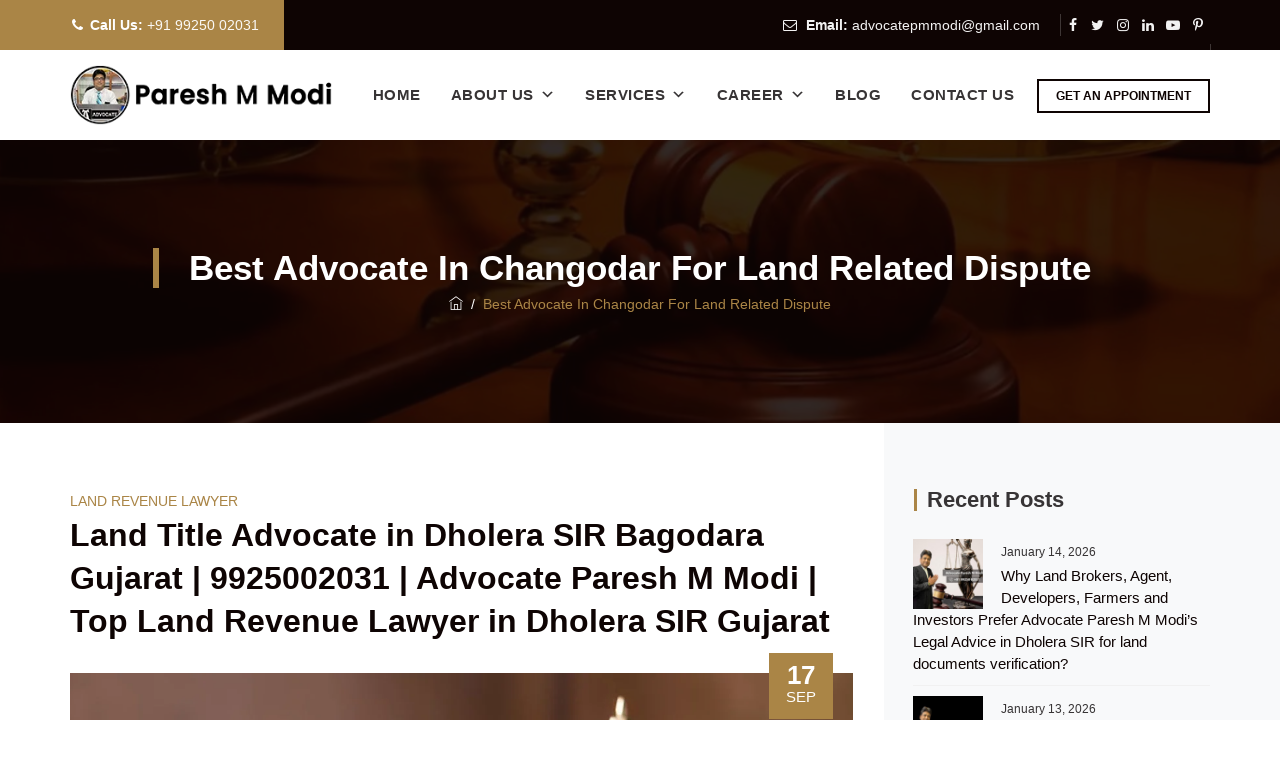

--- FILE ---
content_type: text/html; charset=UTF-8
request_url: https://www.advocatepmmodi.in/tag/best-advocate-in-changodar-for-land-related-dispute/
body_size: 45495
content:
<!DOCTYPE html><html lang="en-US" class="no-js"><head><script data-no-optimize="1">var litespeed_docref=sessionStorage.getItem("litespeed_docref");litespeed_docref&&(Object.defineProperty(document,"referrer",{get:function(){return litespeed_docref}}),sessionStorage.removeItem("litespeed_docref"));</script> <meta charset="UTF-8"><meta name="SKYPE_TOOLBAR" content="SKYPE_TOOLBAR_PARSER_COMPATIBLE" /><link rel="profile" href="http://gmpg.org/xfn/11"><meta name="viewport" content="width=device-width, initial-scale=1"><meta name='robots' content='index, follow, max-image-preview:large, max-snippet:-1, max-video-preview:-1' /><title>Best Advocate in Changodar for Land related Dispute | 09925002031 | Advocate Paresh M Modi</title><meta name="description" content="Call 09925002031 Best Advocate in Changodar for Land related Dispute , As a Best Lawyer in Ahmedabad, Advocate Paresh M. Modi counsels clients for Criminal, Civil and Family matters at Lower Court and Gujarat High Court." /><link rel="canonical" href="https://www.advocatepmmodi.in/tag/best-advocate-in-changodar-for-land-related-dispute/" /><meta property="og:locale" content="en_US" /><meta property="og:type" content="article" /><meta property="og:title" content="Best Advocate in Changodar for Land related Dispute | 09925002031 | Advocate Paresh M Modi" /><meta property="og:description" content="Call 09925002031 Best Advocate in Changodar for Land related Dispute , As a Best Lawyer in Ahmedabad, Advocate Paresh M. Modi counsels clients for Criminal, Civil and Family matters at Lower Court and Gujarat High Court." /><meta property="og:url" content="https://www.advocatepmmodi.in/tag/best-advocate-in-changodar-for-land-related-dispute/" /><meta property="og:site_name" content="Advocate Paresh M Modi" /><meta name="twitter:card" content="summary_large_image" /><meta name="twitter:site" content="@pareshmodiPM" /> <script type="application/ld+json" class="yoast-schema-graph">{"@context":"https://schema.org","@graph":[{"@type":"CollectionPage","@id":"https://www.advocatepmmodi.in/tag/best-advocate-in-changodar-for-land-related-dispute/","url":"https://www.advocatepmmodi.in/tag/best-advocate-in-changodar-for-land-related-dispute/","name":"Best Advocate in Changodar for Land related Dispute | 09925002031 | Advocate Paresh M Modi","isPartOf":{"@id":"https://www.advocatepmmodi.in/#website"},"primaryImageOfPage":{"@id":"https://www.advocatepmmodi.in/tag/best-advocate-in-changodar-for-land-related-dispute/#primaryimage"},"image":{"@id":"https://www.advocatepmmodi.in/tag/best-advocate-in-changodar-for-land-related-dispute/#primaryimage"},"thumbnailUrl":"https://www.advocatepmmodi.in/wp-content/uploads/2023/04/Advocate-Paresh-M-Modi-Lawyer-in-Ahmedabad.jpg","description":"Call 09925002031 Best Advocate in Changodar for Land related Dispute , As a Best Lawyer in Ahmedabad, Advocate Paresh M. Modi counsels clients for Criminal, Civil and Family matters at Lower Court and Gujarat High Court.","breadcrumb":{"@id":"https://www.advocatepmmodi.in/tag/best-advocate-in-changodar-for-land-related-dispute/#breadcrumb"},"inLanguage":"en-US"},{"@type":"ImageObject","inLanguage":"en-US","@id":"https://www.advocatepmmodi.in/tag/best-advocate-in-changodar-for-land-related-dispute/#primaryimage","url":"https://www.advocatepmmodi.in/wp-content/uploads/2023/04/Advocate-Paresh-M-Modi-Lawyer-in-Ahmedabad.jpg","contentUrl":"https://www.advocatepmmodi.in/wp-content/uploads/2023/04/Advocate-Paresh-M-Modi-Lawyer-in-Ahmedabad.jpg","width":1200,"height":700},{"@type":"BreadcrumbList","@id":"https://www.advocatepmmodi.in/tag/best-advocate-in-changodar-for-land-related-dispute/#breadcrumb","itemListElement":[{"@type":"ListItem","position":1,"name":"Home","item":"https://www.advocatepmmodi.in/"},{"@type":"ListItem","position":2,"name":"Best Advocate in Changodar for Land related Dispute"}]},{"@type":"WebSite","@id":"https://www.advocatepmmodi.in/#website","url":"https://www.advocatepmmodi.in/","name":"Advocate Paresh M Modi","description":"Specialized in Criminal Case, Cyber Fraud, Divorce Cases &amp; Property Matters","publisher":{"@id":"https://www.advocatepmmodi.in/#organization"},"potentialAction":[{"@type":"SearchAction","target":{"@type":"EntryPoint","urlTemplate":"https://www.advocatepmmodi.in/?s={search_term_string}"},"query-input":{"@type":"PropertyValueSpecification","valueRequired":true,"valueName":"search_term_string"}}],"inLanguage":"en-US"},{"@type":"Organization","@id":"https://www.advocatepmmodi.in/#organization","name":"Lawyer in Ahmedabad, Gujarat","url":"https://www.advocatepmmodi.in/","logo":{"@type":"ImageObject","inLanguage":"en-US","@id":"https://www.advocatepmmodi.in/#/schema/logo/image/","url":"https://www.advocatepmmodi.in/wp-content/uploads/2023/04/Advocate-Paresh-M-Modi.png","contentUrl":"https://www.advocatepmmodi.in/wp-content/uploads/2023/04/Advocate-Paresh-M-Modi.png","width":305,"height":70,"caption":"Lawyer in Ahmedabad, Gujarat"},"image":{"@id":"https://www.advocatepmmodi.in/#/schema/logo/image/"},"sameAs":["https://www.facebook.com/advocatepmmodi","https://x.com/pareshmodiPM","https://www.instagram.com/pareshmodiadvocate/","https://www.linkedin.com/in/advocate-paresh-m-modi-73b33753","https://www.youtube.com/@pareshmodiadvocate"]}]}</script> <link rel="alternate" type="application/rss+xml" title="Advocate Paresh M Modi &raquo; Feed" href="https://www.advocatepmmodi.in/feed/" /><link rel="alternate" type="application/rss+xml" title="Advocate Paresh M Modi &raquo; Comments Feed" href="https://www.advocatepmmodi.in/comments/feed/" /><link rel="alternate" type="application/rss+xml" title="Advocate Paresh M Modi &raquo; Best Advocate in Changodar for Land related Dispute Tag Feed" href="https://www.advocatepmmodi.in/tag/best-advocate-in-changodar-for-land-related-dispute/feed/" /><link data-optimized="2" rel="stylesheet" href="https://www.advocatepmmodi.in/wp-content/litespeed/css/24b02d44900dc8b13db26ced65b0dab0.css?ver=c75c7" /> <script  type="litespeed/javascript" data-src="https://www.advocatepmmodi.in/wp-includes/js/jquery/jquery.min.js" id="jquery-core-js"></script> <script></script><link rel="https://api.w.org/" href="https://www.advocatepmmodi.in/wp-json/" /><link rel="alternate" title="JSON" type="application/json" href="https://www.advocatepmmodi.in/wp-json/wp/v2/tags/15460" /><link rel="EditURI" type="application/rsd+xml" title="RSD" href="https://www.advocatepmmodi.in/xmlrpc.php?rsd" /><meta name="generator" content="WordPress 6.9" /><meta name="ti-site-data" content="[base64]" /><meta name="generator" content="Powered by WPBakery Page Builder - drag and drop page builder for WordPress."/><meta name="generator" content="Powered by Slider Revolution 6.6.20 - responsive, Mobile-Friendly Slider Plugin for WordPress with comfortable drag and drop interface." /><link rel="icon" href="https://www.advocatepmmodi.in/wp-content/uploads/2023/04/cropped-Advocate-Paresh-M-Modi-Lawyer-1-32x32.png" sizes="32x32" /><link rel="icon" href="https://www.advocatepmmodi.in/wp-content/uploads/2023/04/cropped-Advocate-Paresh-M-Modi-Lawyer-1-192x192.png" sizes="192x192" /><link rel="apple-touch-icon" href="https://www.advocatepmmodi.in/wp-content/uploads/2023/04/cropped-Advocate-Paresh-M-Modi-Lawyer-1-180x180.png" /><meta name="msapplication-TileImage" content="https://www.advocatepmmodi.in/wp-content/uploads/2023/04/cropped-Advocate-Paresh-M-Modi-Lawyer-1-270x270.png" />
<noscript><style>.wpb_animate_when_almost_visible { opacity: 1; }</style></noscript>
 <script type="litespeed/javascript">(function(w,d,s,l,i){w[l]=w[l]||[];w[l].push({'gtm.start':new Date().getTime(),event:'gtm.js'});var f=d.getElementsByTagName(s)[0],j=d.createElement(s),dl=l!='dataLayer'?'&l='+l:'';j.async=!0;j.src='https://www.googletagmanager.com/gtm.js?id='+i+dl;f.parentNode.insertBefore(j,f)})(window,document,'script','dataLayer','GTM-N2PG5KS2')</script> 
 <script type="litespeed/javascript" data-src="https://www.googletagmanager.com/gtag/js?id=G-ZTK3FPGMLC"></script> <script type="litespeed/javascript">window.dataLayer=window.dataLayer||[];function gtag(){dataLayer.push(arguments)}
gtag('js',new Date());gtag('config','G-ZTK3FPGMLC')</script>  <script type="litespeed/javascript" data-src="https://www.googletagmanager.com/gtag/js?id=G-ST9TXX214E"></script> <script type="litespeed/javascript">window.dataLayer=window.dataLayer||[];function gtag(){dataLayer.push(arguments)}
gtag('js',new Date());gtag('config','G-ST9TXX214E')</script> <meta name="google-site-verification" content="ZB7A0kJoerdZP8KAofgG_caKoDiYDL8ZzXohskG1xQM" /><meta name="google-site-verification" content="0ABw4RjTsac3vndK7_n9wLYAj_M0Un3RccGxJLuTHXo" /> <script type="application/ld+json">{ "@context": "https://schema.org",
 "@type": "Organization",
"name": "Advocate Paresh M Modi - Lawyer in Ahmedabad",
"url": "https://www.advocatepmmodi.in/",
"logo": "https://www.advocatepmmodi.in/wp-content/uploads/2023/04/Advocate-Paresh-M-Modi.png",
"image": "https://www.advocatepmmodi.in/wp-content/uploads/2023/04/About-Us-Advocate-Paresh-M-Modi.png",
"description": "Call Now +91 99250 02031 As a law firm, Advocate Paresh M Modi is having the team of expert Advocates who provide expert advice and guide the clients on the complicated issues of court proceedings in India. Our law firm has been advising the clients to adopt a systematic approach as per the provisions of law and the requirements of the statute. Being the Best Advocate in Ahmedabad, Advocate Paresh M Modi has been serving the clients according to the provisions of law as Advocate Paresh M Modi is an Experienced Lawyer in Gujarat. Paresh M Modi and his associates have been rendering excellent work owing to their experience in Gujarat High Court for more than 2 years together and having established themself as a seasoned advocate in the High Court of Gujarat by dealing with various matters on a different field. It has been made possible to see that the client in any corner of the State of Gujarat could get genuine legal advice and the presence of a lawyer on account of the association with Advocates in various cities of the State of Gujarat.",
"priceRange":"INR",
"aggregateRating": {
"@type": "AggregateRating",
"ratingValue": "4.8/5",
"reviewCount": "98"
},
"address": {
"@type": "PostalAddress",
"streetAddress": "C-112 Supath-ll Complex, Bus Stand, Ashram Rd, near Old Wadaj, opp. Kohinoor Plaza Hotel, Old Wadaj",
"addressLocality": "Ahmedabad",
"addressRegion": "Gujarat",
"postalCode": "380013",
"addressCountry": "IN"
},
"telephone":"+91 99250 02031",
"geo": {
"@type": "GeoCoordinates",
"latitude": "23.0125532",
"longitude": "72.5206973"
},
"openingHours": "Mon To Sat 10:30AM to 08:00PM  & Sun : Closed",
"contactPoint": [{
"@type": "ContactPoint",
"telephone": "+91 99250 02031",
"contactType": "customer support",
"areaServed" : ["IN"],
"availableLanguage" : ["Hindi","Gujarati","English"]
},
{
"@type" : "ContactPoint",
"telephone" : "+91 99250 02031",
"contactType" : "technical support",
"areaServed" : ["IN"],
"availableLanguage" : ["Hindi","Gujarati","English"]
}],
"sameAs" : [
"https://www.facebook.com/advocatepmmodi", 
"https://twitter.com/PareshModiPM",
"https://www.instagram.com/pareshmodiadvocate/",
"https://www.linkedin.com/in/advocate-in-ahmedabad/",
"https://www.threads.net/@pareshmodiadvocate",
"https://www.tumblr.com/pareshmodi/",
"https://in.pinterest.com/advocatepareshmmodi/",
"https://api.whatsapp.com/message/Z4RM2PR45Y6AC1",
"https://line.me/ti/p/xn82EQms0u",
"https://www.youtube.com/@pareshmodiadvocate", 
"https://foursquare.com/v/advocate-paresh-m-modi/6444fb14a85b0e1ad4538b2b?tipId=6444fef983e159466c528082",
"https://advocatepareshmmodi.blogspot.com/","https://medium.com/@advocatepareshmmodi"]
}</script> <script type="application/ld+json">{
"@context": "https://www.schema.org",
"@type": "LocalBusiness",
"name": "Advocate Paresh M Modi - Criminal, Cheque Bounce, Divorce, Gujarat High Court lawyer in Ahmedabad",
"url": "https://www.advocatepmmodi.in/",
"logo": "https://www.advocatepmmodi.in/wp-content/uploads/2023/04/Advocate-Paresh-M-Modi.png",
"image": "https://www.advocatepmmodi.in/wp-content/uploads/2023/04/About-Us-Advocate-Paresh-M-Modi.png",
"description": "Call Now +91 99250 02031 As a law firm, Advocate Paresh M Modi is having the team of expert Advocates who provide expert advice and guide the clients on the complicated issues of court proceedings in India. Our law firm has been advising the clients to adopt a systematic approach as per the provisions of law and the requirements of the statute. Being the Best lawyer in Ahmedabad, Advocate Paresh M Modi has been serving the clients according to the provisions of law as Advocate Paresh M Modi is an Experienced Lawyer in Gujarat. Paresh M Modi and his associates have been rendering excellent work owing to their experience in Gujarat High Court for more than 2 years together and having established themself as a seasoned advocate in the High Court of Gujarat by dealing with various matters on a different field. It has been made possible to see that the client in any corner of the State of Gujarat could get genuine legal advice and the presence of a lawyer on account of the association with Advocates in various cities of the State of Gujarat.",
"priceRange":"INR",
"aggregateRating": {
"@type": "AggregateRating",
"ratingValue": "4.8/5",
"reviewCount": "98"
},
"address": {
"@type": "PostalAddress",
"streetAddress": "C-112 Supath-ll Complex, Bus Stand, Ashram Rd, near Old Wadaj, opp. Kohinoor Plaza Hotel, Old Wadaj",
"addressLocality": "Ahmedabad",
"addressRegion": "Gujarat",
"postalCode": "380013",
"addressCountry": "IN"
},
"telephone":"+91 99250 02031",
"geo": {
"@type": "GeoCoordinates",
"latitude": "23.0125532",
"longitude": "72.5206973"
},
"openingHours": "Mon To Sat 10:30AM to 08:00PM  & Sun : Closed",
"contactPoint": [{
"@type": "ContactPoint",
"telephone": "+91 99250 02031",
"contactType": "customer support",
"areaServed" : ["IN"],
"availableLanguage" : ["Hindi","Gujarati","English"]
},
{
"@type" : "ContactPoint",
"telephone" : "+91 99250 02031",
"contactType" : "technical support",
"areaServed" : ["IN"],
"availableLanguage" : ["Hindi","Gujarati","English"]
}],
"sameAs" : [
"https://www.facebook.com/advocatepmmodi", 
"https://twitter.com/PareshModiPM",
"https://www.instagram.com/pareshmodiadvocate/",
"https://www.linkedin.com/in/advocate-in-ahmedabad/",
"https://www.threads.net/@pareshmodiadvocate",
"https://www.tumblr.com/pareshmodi/",
"https://in.pinterest.com/advocatepareshmmodi/",
"https://api.whatsapp.com/message/Z4RM2PR45Y6AC1",
"https://line.me/ti/p/xn82EQms0u",
"https://www.youtube.com/@pareshmodiadvocate",
"https://foursquare.com/v/advocate-paresh-m-modi/6444fb14a85b0e1ad4538b2b?tipId=6444fef983e159466c528082",
"https://advocatepareshmmodi.blogspot.com/","https://medium.com/@advocatepareshmmodi"]
}</script> <script type="application/ld+json">{
"@context": "https://www.schema.org",
"@type": "ProfessionalService",
"name": "Advocate in Ahmedabad, Experienced Lawyer in Gujarat | Advocate Paresh M Modi",
"url": "https://www.advocatepmmodi.in/lawyer-in-ahmedabad/",
"logo": "https://www.advocatepmmodi.in/wp-content/uploads/2023/04/Advocate-Paresh-M-Modi.png",
"image": "https://www.advocatepmmodi.in/wp-content/uploads/2023/04/About-Paresh-M-Modi.jpg",
"description": "Call Now +91 99250 02031 Advocate PM Modi and associates have a team of famous Advocates and Lawyers, we have been rendering excellent work owing to their experience in Gujarat High Court for more than 3 years together and having established themself as Top 10 advocates of Gujarat in terms of genuine advice, we are practicing in the Hon’ble High Court of Gujarat by dealing various matters on a different field and It has been made possible to see that the client in any corner of India could get genuine legal advice and the presence of a lawyer on account of the association with Advocates in various cities of India, especially we have a team of Best Advocates in the State of Gujarat.",
"priceRange":"INR",
"aggregateRating": {
"@type": "AggregateRating",
"ratingValue": "4.8/5",
"reviewCount": "98"
},
"address": {
"@type": "PostalAddress",
"streetAddress": "C-112 Supath-ll Complex, Bus Stand, Ashram Rd, near Old Wadaj, opp. Kohinoor Plaza Hotel, Old Wadaj",
"addressLocality": "Ahmedabad",
"addressRegion": "Gujarat",
"postalCode": "380013",
"addressCountry": "IN"
},
"telephone":"+91 99250 02031",
"geo": {
"@type": "GeoCoordinates",
"latitude": "23.0125532",
"longitude": "72.5206973"
},
"openingHours": "Mon To Sat 10:30AM to 08:00PM  & Sun : Closed",
"contactPoint": [{
"@type": "ContactPoint",
"telephone": "+91 99250 02031",
"contactType": "customer support",
"areaServed" : ["IN"],
"availableLanguage" : ["Hindi","Gujarati","English"]
},
{
"@type" : "ContactPoint",
"telephone" : "+91 99250 02031",
"contactType" : "technical support",
"areaServed" : ["IN"],
"availableLanguage" : ["Hindi","Gujarati","English"]
}],
"sameAs" : [
"https://www.facebook.com/advocatepmmodi", 
"https://twitter.com/PareshModiPM",
"https://www.instagram.com/pareshmodiadvocate/",
"https://www.linkedin.com/in/advocate-in-ahmedabad/",
"https://www.threads.net/@pareshmodiadvocate",
"https://www.tumblr.com/pareshmodi/",
"https://in.pinterest.com/advocatepareshmmodi/",
"https://api.whatsapp.com/message/Z4RM2PR45Y6AC1",
"https://line.me/ti/p/xn82EQms0u",
"https://www.youtube.com/@pareshmodiadvocate", 
"https://foursquare.com/v/advocate-paresh-m-modi/6444fb14a85b0e1ad4538b2b?tipId=6444fef983e159466c528082",
"https://advocatepareshmmodi.blogspot.com/","https://medium.com/@advocatepareshmmodi"]
}</script> <script type="application/ld+json">{
"@context": "https://www.schema.org",
"@type": "ProfessionalService",
"name": "Advocate in Gandhinagar, Gujarat High Court Lawyer - Advocate Paresh M Modi",
"url": "https://www.advocatepmmodi.in/lawyer-in-gandhinagar/",
"logo": "https://www.advocatepmmodi.in/wp-content/uploads/2023/04/Advocate-Paresh-M-Modi.png",
"image": "https://www.advocatepmmodi.in/wp-content/uploads/2023/04/About-Paresh-M-Modi.jpg",
"description": "Call Now +91 99250 02031 Advocate Paresh M Modi is a leading Advocate in Gandhinagar, Gujarat. We are known as best Criminal Lawyer, Cheque Bounce Lawyer, Anticipatory Bail Lawyer, Civil Lawyer, Cyber Crime Lawyer, NCLT Lawyer, Divorce Lawyer, Debt Recovery Tribunal Lawyer (DRT Lawyer), Prohibition Act Lawyer, NDPS Act Lawyer and POCSO Act Lawyer, PCPNDT Act Lawyer across Gandhinagar. As a leading Law Firm in Gandhinagar, Advocate Paresh M Modi and expert team of Advocates always guide the clients on the complicated issues of court proceedings with exceptional experience. have been rendering excellent work owing to their experience in Gujarat High Court for more than 5 years together and having established themself as a seasoned advocate in the High Court of Gujarat by dealing with various matters on a different field.",
"priceRange":"INR",
"aggregateRating": {
"@type": "AggregateRating",
"ratingValue": "4.8/5",
"reviewCount": "98"
},
"address": {
"@type": "PostalAddress",
"streetAddress": "C-112 Supath-ll Complex, Bus Stand, Ashram Rd, near Old Wadaj, opp. Kohinoor Plaza Hotel, Old Wadaj",
"addressLocality": "Ahmedabad",
"addressRegion": "Gujarat",
"postalCode": "380013",
"addressCountry": "IN"
},
"telephone":"+91 99250 02031",
"geo": {
"@type": "GeoCoordinates",
"latitude": "23.0125532",
"longitude": "72.5206973"
},
"openingHours": "Mon To Sat 10:30AM to 08:00PM  & Sun : Closed",
"contactPoint": [{
"@type": "ContactPoint",
"telephone": "+91 99250 02031",
"contactType": "customer support",
"areaServed" : ["IN"],
"availableLanguage" : ["Hindi","Gujarati","English"]
},
{
"@type" : "ContactPoint",
"telephone" : "+91 99250 02031",
"contactType" : "technical support",
"areaServed" : ["IN"],
"availableLanguage" : ["Hindi","Gujarati","English"]
}],
"sameAs" : [
"https://www.facebook.com/advocatepmmodi", 
"https://twitter.com/PareshModiPM",
"https://www.instagram.com/pareshmodiadvocate/",
"https://www.linkedin.com/in/advocate-in-ahmedabad/",
"https://www.threads.net/@pareshmodiadvocate",
"https://www.tumblr.com/pareshmodi/",
"https://in.pinterest.com/advocatepareshmmodi/",
"https://api.whatsapp.com/message/Z4RM2PR45Y6AC1",
"https://line.me/ti/p/xn82EQms0u",
"https://www.youtube.com/@pareshmodiadvocate",
"https://foursquare.com/v/advocate-paresh-m-modi/6444fb14a85b0e1ad4538b2b?tipId=6444fef983e159466c528082",
"https://advocatepareshmmodi.blogspot.com/","https://medium.com/@advocatepareshmmodi"]
}</script> <script type="application/ld+json">{ "@context": "https://www.schema.org", 
"@type": "product", 
"brand":"Advocate Paresh M Modi", 
"name": "Advocate Paresh M Modi - Experienced Lawyer in Ahmedabad, Gujarat", 
"description": "Call Now +91 99250 02031, As a law firm, Advocate Paresh M Modi is having the team of expert Advocates who provide expert advice and guide the clients on the complicated issues of court proceedings in India. Our law firm has been advising the clients to adopt a systematic approach as per the provisions of law and the requirements of the statute. Being the Best Advocate in Ahmedabad, Advocate Paresh M Modi has been serving the clients according to the provisions of law as Advocate Paresh M Modi is an Experienced Lawyer in Gujarat.  Mr. Paresh M Modi and his associates have been rendering excellent work owing to their experience in Gujarat High Court for more than 2 years together and having established themself as a seasoned advocate in the High Court of Gujarat by dealing with various matters on a different field. It has been made possible to see that the client in any corner of the State of Gujarat could get genuine legal advice and the presence of a lawyer on account of the association with Advocates in various cities of the State of Gujarat.",
 "aggregateRating":
   {"@type": "AggregateRating",
    "ratingValue": "4.8",
     "bestRating": "5",
    "reviewCount": "98"
   }
}</script> <script type="application/ld+json">{
"@context":"https://schema.org",
"@type":"FAQPage",
"mainEntity":[
{
"@type":"Question",
"name":"What are the examples of criminal cases?",
"acceptedAnswer":{"@type":"Answer","text":"Types of Crime: Murder, Robbery, Treason, Rape, Kidnapping."}},
{
"@type":"Question",
"name":"Do all criminal cases go to court?",
"acceptedAnswer":{"@type":"Answer","text":"Not all offenders are dealt with in court, the police do have a number of options in dealing with minor crimes that are called Out-of-Court disposals."}},
{
"@type":"Question",
"name":"What makes a criminal case weak?",
"acceptedAnswer":{"@type":"Answer","text":"A prosecutor's case is likely weak if it does not have enough evidence to show that you violated a criminal law. Evidence that may help prove a case includes: DNA evidence linking you to a crime, video footage showing you committed a crime."}},
{
"@type":"Question",
"name":"Should you hire a Defence lawyer?",
"acceptedAnswer":{"@type":"Answer","text":"If you face a criminal charge, you should know about many reasons why it's important to hire a defense attorney right away. Indeed, a criminal defense lawyer may be all that stands between you and a prison sentence and a hefty fine, so it's immensely important that you act quickly to gain such legal support."}},
{
"@type":"Question",
"name":"Does criminal lawyer go to court?",
"acceptedAnswer":{"@type":"Answer","text":"Criminal defense lawyers may appear in court more frequently than other types of lawyers—especially if a case goes to trial. A number of state bar associations offer specialty programs in criminal law, while those passionate about trial advocacy can receive certification as a criminal trial lawyer."}},
{
"@type":"Question",
"name":"Is it best to be honest with your lawyer?",
"acceptedAnswer":{"@type":"Answer","text":"Essentially, this privilege prevents your lawyer from discussing the details of your case with others. For this reason, you should feel comfortable telling your lawyer the truth, as they are required to keep all information having to do with your representation between the two of you."}},
{
"@type":"Question",
"name":"What is the difference between Defence lawyer and criminal lawyer?",
"acceptedAnswer":{"@type":"Answer","text":"The difference between a civil lawyer and a criminal lawyer is the type of cases they handle for their clients. A criminal defense lawyer represents clients who are facing criminal charges in either state or federal court. A civil lawyer provides representation for cases that aren't criminal."}},
{
"@type":"Question",
"name":"Can a lawyer defend someone who is guilty?",
"acceptedAnswer":{"@type":"Answer","text":"Another reason that lawyers can defend people regardless of guilt is that our society gives each citizen the right to be vigorously defended in a court of law. The U.S. Constitution assures every citizen due process and the right to legal counsel. Lawyers are bound to deliver this legal right to their clients."}},
{
"@type":"Question",
"name":"Why do you need a criminal lawyer?",
"acceptedAnswer":{"@type":"Answer","text":"A criminal lawyer will give you solid legal advice to get the best outcome in court and guide you to make the right decisions. You cannot risk leaving anything to chance when facing criminal prosecution."}},
{
"@type":"Question",
"name":"How do I know if my criminal lawyer is good?",
"acceptedAnswer":{"@type":"Answer","text":"Essential Traits That You Should Look for in Your Criminal Defence Lawyer, Communication skills, Empathy, Preparation, Determination, and Representation, Exhibit strong knowledge of the law."}},
{
"@type":"Question",
"name":"What is a good criminal defense lawyer?",
"acceptedAnswer":{"@type":"Answer","text":"A good criminal defense lawyer handles their client's personal information with utmost care and confidentiality. If your legal counsel discloses your case to their peers and other external sources, it could mean that they're not treating any personal information and the specifics of your case as confidential."}},
{
"@type":"Question",
"name":"People also ask Should I hire a lawyer for criminal charges?",
"acceptedAnswer":{"@type":"Answer","text":"Defendants charged with crimes are almost always best served by obtaining a lawyer. In fact, most criminal defendants are represented by a lawyer, especially when jail or a prison sentence is a possible result. It is very difficult for a person to competently handle his or her own criminal case."}},
{
"@type":"Question",
"name":"Should I hire a lawyer for criminal charges?",
"acceptedAnswer":{"@type":"Answer","text":"Yes, You should."}},
{
"@type":"Question",
"name":"What is a negotiable instrument act and its types?",
"acceptedAnswer":{"@type":"Answer","text":"A negotiable instrument is a legal document written and signed by one party to ensure it will pay or repay the required amount within a specific time range or on-demand. It is transferable, and an individual or entity has the liberty to decide whether they want to encash it or transfer it to consecutive payees."}},
{
"@type":"Question",
"name":"Is there bail for cheque bounce case?",
"acceptedAnswer":{"@type":"Answer","text":"Dear client, There is no anticipatory bail for offence under cheque dishonor. The offence is a bailable offence. The parameters to be considered is when was the cheque issued, when was it presented in the bank and the burden to prove the transaction lies with the complainant."}},
{
"@type":"Question",
"name":"What is the time limit to file the cheque bounce case?",
"acceptedAnswer":{"@type":"Answer","text":"As per Negotiable Instruments Act, legal notice must be sent within 30 days from the date of cheque bounce. Thereafter within 15+30=45 days from the date of sending the legal notice, case must be filed. In case the case is filed beyound that time then the same shall be time barred."}},
{
"@type":"Question",
"name":"Who is the best Lawyer For Bounced Cheque in Ahmedabad?",
"acceptedAnswer":{"@type":"Answer","text":"Advocate Paresh M Modi is the best lawyer in Ahmedabad for cheque bounce cases (negotiate instrument act 1881)."}}
]
}</script> </head><body class="archive tag tag-best-advocate-in-changodar-for-land-related-dispute tag-15460 wp-theme-boldman mega-menu-tm-main-menu tm-headerstyle-classic themetechmount-topbar-yes themetechmount-wide themetechmount-sidebar-true themetechmount-sidebar-right themetechmount-maxmegamenu-active wpb-js-composer js-comp-ver-7.3 vc_responsive"><noscript><iframe data-lazyloaded="1" src="about:blank" data-litespeed-src="https://www.googletagmanager.com/ns.html?id=GTM-N2PG5KS2"
height="0" width="0" style="display:none;visibility:hidden"></iframe></noscript><div id="tm-home"></div><div class="main-holder"><div id="page" class="hfeed site"><header id="masthead" class=" tm-header-style-classic tm-main-menu-total-6"><div class="tm-header-block tm-header-highlight-logo  tm-mmenu-active-color-skin tm-dmenu-active-color-skin tm-dmenu-sep-grey"><div class="themetechmount-topbar-wrapper tm-bgcolor-darkgrey tm-textcolor-white"><div class="themetechmount-topbar-inner"><div class="container tm-container-for-topbar"><div class="tm-wrap tm-topbar-content"><div class="tm-wrap-cell"><ul class="top-contact tm-highlight-left"><li><i class="fa fa-phone"></i><strong>Call Us:</strong> <a href="tel:+91 99250 02031">+91 99250 02031</a></li></ul></div><div class="tm-wrap-cell tm-align-right"><ul class="top-contact"><li><i class="fa fa-envelope-o"></i> <strong>Email: </strong><a href="mailto:advocatepmmodi@gmail.com">advocatepmmodi@gmail.com</a></li></ul><div class="themetechmount-social-links-wrapper"><ul class="social-icons"><li class="tm-social-facebook"><a class=" tooltip-top" target="_blank" href="https://www.facebook.com/advocatepmmodi"><i class="tm-boldman-icon-facebook"></i></a></li><li class="tm-social-twitter"><a class=" tooltip-top" target="_blank" href="https://twitter.com/PareshModiPM"><i class="tm-boldman-icon-twitter"></i></a></li><li class="tm-social-instagram"><a class=" tooltip-top" target="_blank" href="https://www.instagram.com/pareshmodiadvocate/"><i class="tm-boldman-icon-instagram"></i></a></li><li class="tm-social-linkedin"><a class=" tooltip-top" target="_blank" href="https://www.linkedin.com/in/advocate-in-ahmedabad/"><i class="tm-boldman-icon-linkedin"></i></a></li><li class="tm-social-youtube"><a class=" tooltip-top" target="_blank" href="https://www.youtube.com/@pareshmodiadvocate"><i class="tm-boldman-icon-youtube"></i></a></li><li class="tm-social-pinterest"><a class=" tooltip-top" target="_blank" href="https://in.pinterest.com/advocatepareshmmodi/"><i class="tm-boldman-icon-pinterest"></i></a></li></ul></div><div id="google_translate_element"></div></div></div></div></div></div><div id="tm-stickable-header-w" class="tm-stickable-header-w tm-bgcolor-white" style="height:90px"><div id="site-header" class="site-header tm-bgcolor-white tm-sticky-bgcolor-white tm-header-menu-position-right tm-mmmenu-override-yes tm-above-content-yes  tm-stickable-header"><div class="site-header-main tm-wrap container tm-container-for-header"><div class="site-branding tm-wrap-cell"><div class="headerlogo themetechmount-logotype-image tm-stickylogo-yes"><span class="site-title"><a class="home-link" href="https://www.advocatepmmodi.in/" title="Advocate Paresh M Modi"><span class="tm-sc-logo tm-sc-logo-type-image"><img data-lazyloaded="1" src="[data-uri]" width="305" height="70" class="themetechmount-logo-img standardlogo" alt="Advocate Paresh M Modi" data-src="https://www.advocatepmmodi.in/wp-content/uploads/2023/09/Advocate-Paresh-M-Modi.png.webp"><img data-lazyloaded="1" src="[data-uri]" width="305" height="70" class="themetechmount-logo-img stickylogo" alt="Advocate Paresh M Modi" data-src="https://www.advocatepmmodi.in/wp-content/uploads/2023/09/Advocate-Paresh-M-Modi.png.webp"></span></a></span><h2 class="site-description">Specialized in Criminal Case, Cyber Fraud, Divorce Cases &amp; Property Matters</h2></div></div><div id="site-header-menu" class="site-header-menu tm-wrap-cell"><nav id="site-navigation" class="main-navigation" aria-label="Primary Menu" data-sticky-height="90"><div class="tm-header-text-area"><div class="header-info-widget"><div class="tm-vc_btn3-container tm-vc_btn3-inline"><a class="tm-vc_general tm-vc_btn3 tm-vc_btn3-size-md tm-vc_btn3-shape-square tm-vc_btn3-style-outline tm-vc_btn3-weight-no tm-vc_btn3-color-black" href="https://www.advocatepmmodi.in/get-an-appointment/" title="">GET AN APPOINTMENT</a></div></div></div><div id="mega-menu-wrap-tm-main-menu" class="mega-menu-wrap"><div class="mega-menu-toggle"><div class="mega-toggle-blocks-left"></div><div class="mega-toggle-blocks-center"></div><div class="mega-toggle-blocks-right"><div class='mega-toggle-block mega-menu-toggle-animated-block mega-toggle-block-0' id='mega-toggle-block-0'><button aria-label="Toggle Menu" class="mega-toggle-animated mega-toggle-animated-slider" type="button" aria-expanded="false">
<span class="mega-toggle-animated-box">
<span class="mega-toggle-animated-inner"></span>
</span>
</button></div></div></div><ul id="mega-menu-tm-main-menu" class="mega-menu max-mega-menu mega-menu-horizontal mega-no-js" data-event="hover_intent" data-effect="fade_up" data-effect-speed="200" data-effect-mobile="disabled" data-effect-speed-mobile="0" data-mobile-force-width="false" data-second-click="go" data-document-click="collapse" data-vertical-behaviour="standard" data-breakpoint="1200" data-unbind="true" data-mobile-state="collapse_all" data-mobile-direction="vertical" data-hover-intent-timeout="300" data-hover-intent-interval="100"><li class="mega-menu-item mega-menu-item-type-post_type mega-menu-item-object-page mega-menu-item-home mega-align-bottom-left mega-menu-flyout mega-menu-item-3880" id="mega-menu-item-3880"><a class="mega-menu-link" href="https://www.advocatepmmodi.in/" tabindex="0">Home</a></li><li class="mega-menu-item mega-menu-item-type-post_type mega-menu-item-object-page mega-menu-item-has-children mega-align-bottom-left mega-menu-flyout mega-menu-item-3882" id="mega-menu-item-3882"><a class="mega-menu-link" href="https://www.advocatepmmodi.in/about-us/" aria-expanded="false" tabindex="0">About Us<span class="mega-indicator" aria-hidden="true"></span></a><ul class="mega-sub-menu"><li class="mega-menu-item mega-menu-item-type-post_type mega-menu-item-object-page mega-menu-item-6066" id="mega-menu-item-6066"><a class="mega-menu-link" href="https://www.advocatepmmodi.in/free-legal-advice-ahmedabad/">Free Legal Advice</a></li><li class="mega-menu-item mega-menu-item-type-post_type mega-menu-item-object-page mega-menu-item-4361" id="mega-menu-item-4361"><a class="mega-menu-link" href="https://www.advocatepmmodi.in/news-coverage/">News Coverage</a></li></ul></li><li class="mega-menu-item mega-menu-item-type-post_type mega-menu-item-object-page mega-menu-item-has-children mega-menu-megamenu mega-menu-grid mega-align-bottom-left mega-menu-grid mega-menu-item-3884" id="mega-menu-item-3884"><a class="mega-menu-link" href="https://www.advocatepmmodi.in/services/" aria-expanded="false" tabindex="0">Services<span class="mega-indicator" aria-hidden="true"></span></a><ul class="mega-sub-menu" role='presentation'><li class="mega-menu-row" id="mega-menu-3884-0"><ul class="mega-sub-menu" style='--columns:12' role='presentation'><li class="mega-menu-column mega-menu-columns-3-of-12" style="--columns:12; --span:3" id="mega-menu-3884-0-0"><ul class="mega-sub-menu"><li class="mega-menu-item mega-menu-item-type-post_type mega-menu-item-object-tm_service mega-menu-item-4109" id="mega-menu-item-4109"><a class="mega-menu-link" href="https://www.advocatepmmodi.in/service/gujarat-high-court-lawyer-in-ahmedabad/">Gujarat High Court Lawyer</a></li><li class="mega-menu-item mega-menu-item-type-post_type mega-menu-item-object-tm_service mega-menu-item-3899" id="mega-menu-item-3899"><a class="mega-menu-link" href="https://www.advocatepmmodi.in/service/criminal-lawyer-in-ahmedabad/">Criminal Lawyer</a></li><li class="mega-menu-item mega-menu-item-type-post_type mega-menu-item-object-tm_service mega-menu-item-3901" id="mega-menu-item-3901"><a class="mega-menu-link" href="https://www.advocatepmmodi.in/service/anticipatory-bail-lawyer-in-ahmedabad/">Anticipatory Bail Lawyer</a></li><li class="mega-menu-item mega-menu-item-type-post_type mega-menu-item-object-tm_service mega-menu-item-3900" id="mega-menu-item-3900"><a class="mega-menu-link" href="https://www.advocatepmmodi.in/service/cheque-bounce-lawyer-in-ahmedabad/">Cheque Bounce Lawyer</a></li></ul></li><li class="mega-menu-column mega-menu-columns-3-of-12" style="--columns:12; --span:3" id="mega-menu-3884-0-1"><ul class="mega-sub-menu"><li class="mega-menu-item mega-menu-item-type-post_type mega-menu-item-object-tm_service mega-menu-item-3902" id="mega-menu-item-3902"><a class="mega-menu-link" href="https://www.advocatepmmodi.in/service/civil-lawyer-in-ahmedabad/">Civil Lawyer</a></li><li class="mega-menu-item mega-menu-item-type-post_type mega-menu-item-object-tm_service mega-menu-item-3904" id="mega-menu-item-3904"><a class="mega-menu-link" href="https://www.advocatepmmodi.in/service/divorce-lawyer-in-ahmedabad/">Divorce Lawyer</a></li><li class="mega-menu-item mega-menu-item-type-post_type mega-menu-item-object-tm_service mega-menu-item-4108" id="mega-menu-item-4108"><a class="mega-menu-link" href="https://www.advocatepmmodi.in/service/family-lawyer-in-ahmedabad/">Family Lawyer</a></li><li class="mega-menu-item mega-menu-item-type-post_type mega-menu-item-object-tm_service mega-menu-item-5888" id="mega-menu-item-5888"><a class="mega-menu-link" href="https://www.advocatepmmodi.in/service/court-marriage-lawyer-in-ahmedabad-gujarat/">Court Marriage Lawyer</a></li></ul></li><li class="mega-menu-column mega-menu-columns-3-of-12" style="--columns:12; --span:3" id="mega-menu-3884-0-2"><ul class="mega-sub-menu"><li class="mega-menu-item mega-menu-item-type-post_type mega-menu-item-object-tm_service mega-menu-item-4111" id="mega-menu-item-4111"><a class="mega-menu-link" href="https://www.advocatepmmodi.in/service/corporate-lawyer-in-ahmedabad/">Corporate Lawyer</a></li><li class="mega-menu-item mega-menu-item-type-post_type mega-menu-item-object-tm_service mega-menu-item-3903" id="mega-menu-item-3903"><a class="mega-menu-link" href="https://www.advocatepmmodi.in/service/cyber-crime-lawyer-in-ahmedabad/">Cyber Crime Lawyer</a></li><li class="mega-menu-item mega-menu-item-type-post_type mega-menu-item-object-tm_service mega-menu-item-5845" id="mega-menu-item-5845"><a class="mega-menu-link" href="https://www.advocatepmmodi.in/service/top-drt-lawyer-in-ahmedabad/">DRT Lawyer</a></li><li class="mega-menu-item mega-menu-item-type-post_type mega-menu-item-object-tm_service mega-menu-item-4353" id="mega-menu-item-4353"><a class="mega-menu-link" href="https://www.advocatepmmodi.in/service/land-revenue-lawyer-in-ahmedabad/">Land Revenue Lawyer</a></li></ul></li><li class="mega-menu-column mega-menu-columns-3-of-12" style="--columns:12; --span:3" id="mega-menu-3884-0-3"><ul class="mega-sub-menu"><li class="mega-menu-item mega-menu-item-type-post_type mega-menu-item-object-tm_service mega-menu-item-6031" id="mega-menu-item-6031"><a class="mega-menu-link" href="https://www.advocatepmmodi.in/service/ni-act-section-138-case-lawyer-in-ahmedabad/">NI Act 138 Case Lawyer</a></li><li class="mega-menu-item mega-menu-item-type-post_type mega-menu-item-object-tm_service mega-menu-item-4110" id="mega-menu-item-4110"><a class="mega-menu-link" href="https://www.advocatepmmodi.in/service/nclt-lawyer-in-ahmedabad/">NCLT Lawyer</a></li><li class="mega-menu-item mega-menu-item-type-post_type mega-menu-item-object-page mega-menu-item-4191" id="mega-menu-item-4191"><a class="mega-menu-link" href="https://www.advocatepmmodi.in/lawyer-in-ahmedabad/">Lawyer In Ahmedabad</a></li><li class="mega-menu-item mega-menu-item-type-post_type mega-menu-item-object-page mega-menu-item-4190" id="mega-menu-item-4190"><a class="mega-menu-link" href="https://www.advocatepmmodi.in/best-lawyer-in-gandhinagar/">Lawyer in Gandhinagar</a></li></ul></li></ul></li></ul></li><li class="mega-menu-item mega-menu-item-type-post_type mega-menu-item-object-page mega-menu-item-has-children mega-align-bottom-left mega-menu-flyout mega-menu-item-4533" id="mega-menu-item-4533"><a class="mega-menu-link" href="https://www.advocatepmmodi.in/law-career-in-ahmedabad-with-reputed-law-firm/" aria-expanded="false" tabindex="0">Career<span class="mega-indicator" aria-hidden="true"></span></a><ul class="mega-sub-menu"><li class="mega-menu-item mega-menu-item-type-post_type mega-menu-item-object-page mega-menu-item-4532" id="mega-menu-item-4532"><a class="mega-menu-link" href="https://www.advocatepmmodi.in/law-internship-in-ahmedabad/">Law Internship</a></li></ul></li><li class="mega-menu-item mega-menu-item-type-post_type mega-menu-item-object-page mega-align-bottom-left mega-menu-flyout mega-menu-item-4167" id="mega-menu-item-4167"><a class="mega-menu-link" href="https://www.advocatepmmodi.in/blog/" tabindex="0">Blog</a></li><li class="mega-menu-item mega-menu-item-type-post_type mega-menu-item-object-page mega-align-bottom-left mega-menu-flyout mega-menu-item-3887" id="mega-menu-item-3887"><a class="mega-menu-link" href="https://www.advocatepmmodi.in/contact-us/" tabindex="0">Contact Us</a></li></ul></div></nav></div></div></div></div><div class="tm-titlebar-wrapper tm-bg tm-bgcolor-custom tm-titlebar-align-default tm-textcolor-white tm-bgimage-yes tm-breadcrumb-bgcolor-custom"><div class="tm-titlebar-wrapper-bg-layer tm-bg-layer"></div><div class="tm-titlebar entry-header"><div class="tm-titlebar-inner-wrapper"><div class="tm-titlebar-main"><div class="container"><div class="tm-titlebar-main-inner"><div class="entry-title-wrapper"><div class="container"><h1 class="entry-title"> <span class="tm-titlebar-heading tm-tbar-tag-title">Best Advocate in Changodar for Land related Dispute</span></h1></div></div><div class="breadcrumb-wrapper"><div class="container"><div class="breadcrumb-wrapper-inner"><span><a title="Go to Advocate Paresh M Modi." href="https://www.advocatepmmodi.in" class="home"><i class="themifyicon ti-home"></i><span class="hide">Advocate Paresh M Modi</span></a></span><span class="tm-bread-sep">&nbsp; &#047; &nbsp;</span><span><span class="archive taxonomy post_tag current-item">Best Advocate in Changodar for Land related Dispute</span></span></div></div></div></div></div></div></div></div></div></div></header><div id="content-wrapper" class="site-content-wrapper"><div id="content" class="site-content container"><div id="content-inner" class="site-content-inner row multi-columns-row"><div id="primary" class="content-area col-md-9 col-lg-9 col-xs-12"><main id="main" class="site-main"><article class="themetechmount-box post themetechmount-box-blog-classic themetechmount-blogbox-format-image post-5069 type-post status-publish format-image has-post-thumbnail hentry category-land-revenue-lawyer tag-advocate-for-dholera-land-title-certificates tag-advocate-for-dholera-plot-schemes tag-advocate-for-dholera-property-titles tag-advocate-for-land-disputes-in-dholera tag-advocate-in-ahmedabad tag-advocate-in-bagodara tag-advocate-in-bavla tag-advocate-in-changodar tag-advocate-in-dhandhuka tag-advocate-in-dholera tag-advocate-in-dholka tag-advocate-in-gujarat tag-advocates-in-ahmedabad tag-advocates-in-gujarat tag-anticipatory-bail-lawyer-in-bagodara tag-anticipatory-bail-lawyer-in-bavla tag-anticipatory-bail-lawyer-in-changodar tag-anticipatory-bail-lawyer-in-dhandhuka tag-anticipatory-bail-lawyer-in-dholera tag-anticipatory-bail-lawyer-in-dholka tag-attorney-for-title-certificate-in-dholera-gujarat tag-attorney-specializing-in-dholera-land-titles tag-bagodara-lawyers tag-bagodara-sir-advocates tag-bagodara-top-vakil tag-bail-lawyer-in-bagodara tag-bail-lawyer-in-bavla tag-bail-lawyer-in-changodar tag-bail-lawyer-in-dhandhuka tag-bail-lawyer-in-dholera tag-bail-lawyer-in-dholka tag-bavla-lawyers tag-bavla-sir-advocates tag-bavla-top-vakil tag-best-advocate-in-bagodara-for-land-related-dispute tag-best-advocate-in-bavla-for-land-related-dispute tag-best-advocate-in-changodar-for-land-related-dispute tag-best-advocate-in-dhandhuka-for-land-related-dispute tag-best-advocate-in-dholera-for-land-related-dispute tag-best-advocate-in-dholka-for-land-related-dispute tag-best-advocate-in-gujarat tag-best-criminal-lawyer-in-bagodara tag-best-criminal-lawyer-in-bavla tag-best-criminal-lawyer-in-changodar tag-best-criminal-lawyer-in-dhandhuka tag-best-criminal-lawyer-in-dholera tag-best-criminal-lawyer-in-dholka tag-best-document-inspection-advocate-in-dholera tag-best-document-inspection-attorney-in-gujarat tag-best-document-inspection-lawyer-in-ahmedabad tag-best-lawyer-in-bagodara-for-land-related-matters tag-best-lawyer-in-bavla-for-land-related-matters tag-best-lawyer-in-changodar-for-land-related-matters tag-best-lawyer-in-dhandhuka-for-land-related-matters tag-best-lawyer-in-dholera-for-land tag-best-lawyer-in-dholera-for-land-related-matters tag-best-lawyer-in-dholka-for-land-related-matters tag-best-lawyer-in-gujarat tag-best-legal-document-examiner-in-ahmedabad tag-best-legal-document-examiner-in-dholera tag-best-legal-document-examiner-in-gujarat tag-best-legal-document-reviewer-in-ahmedabad tag-best-legal-document-reviewer-in-dholera tag-best-legal-document-reviewer-in-gujarat tag-best-legal-paperwork-verification-advocate-in-dholera tag-best-legal-paperwork-verification-attorney-in-gujarat tag-best-legal-paperwork-verification-lawyer-in-ahmedabad tag-boundary-dispute-attorney-in-dholera tag-changodar-lawyers tag-changodar-sir-advocates tag-changodar-top-vakil tag-commercial-lease-lawyer-in-dholera tag-commercial-property-attorney-in-dholera tag-commercial-property-development-lawyer-in-dholera tag-construction-lawyer-in-dholera tag-dhandhuka-lawyers tag-dhandhuka-sir-advocates tag-dhandhuka-top-vakil tag-dholera-agreement-to-sale-lawyer tag-dholera-agriculture-land-lawyer tag-dholera-banakhat-lawyer tag-dholera-builders-developer-lawyer tag-dholera-buy-sell-property-lawyer tag-dholera-document-verification-advocate tag-dholera-farm-land-lawyer tag-dholera-industrial-land-lawyer tag-dholera-industrial-land-title-search-advocates tag-dholera-investment-property-lawyer tag-dholera-land-acquisition-lawyer tag-dholera-land-advocate tag-dholera-land-case-advocate tag-dholera-land-conflict-attorney tag-dholera-land-conflict-counsel tag-dholera-land-conflict-specialist tag-dholera-land-conversion-lawyer tag-dholera-land-counsel tag-dholera-land-deal-attorney tag-dholera-land-dispute-lawyer tag-dholera-land-law-attorney tag-dholera-land-law-specialist tag-dholera-land-lawyer tag-dholera-land-legal-advisor tag-dholera-land-legal-consultant tag-dholera-land-litigation-attorney tag-dholera-land-litigation-lawyer tag-dholera-land-mutation-lawyer tag-dholera-land-ownership-dispute-lawyer tag-dholera-land-plotting-lawyer tag-dholera-land-purchase-lawyer tag-dholera-land-rights-advocate tag-dholera-land-search-report-lawyer tag-dholera-land-settlement-lawyer tag-dholera-land-solicitor tag-dholera-land-title-advocate tag-dholera-land-title-certificate-counselor tag-dholera-land-title-certificate-expert tag-dholera-land-title-certificate-legal-adviser tag-dholera-land-title-certificate-legal-advisor tag-dholera-land-title-certificate-legal-advocate tag-dholera-land-title-certificate-legal-agent tag-dholera-land-title-certificate-legal-aide tag-dholera-land-title-certificate-legal-consultant tag-dholera-land-title-certificate-legal-counsel tag-dholera-land-title-certificate-legal-counselor tag-dholera-land-title-certificate-legal-expert tag-dholera-land-title-certificate-legal-officer tag-dholera-land-title-certificate-legal-practitioner tag-dholera-land-title-certificate-legal-professional tag-dholera-land-title-certificate-legal-representative tag-dholera-land-title-certificate-legal-specialist tag-dholera-land-title-certificate-practitioner tag-dholera-land-title-certificate-solicitor tag-dholera-land-title-certificate-specialist tag-dholera-land-title-clearance-attorney tag-dholera-land-title-clearance-consultant tag-dholera-land-title-legal-advisor tag-dholera-land-transaction-attorney tag-dholera-lawyer tag-dholera-lawyers tag-dholera-legal-advisor-for-land-purchase tag-dholera-legal-services-for-land tag-dholera-marketable-title-lawyer tag-dholera-na-land-lawyer tag-dholera-original-farmer-land-lawyer tag-dholera-plot-lawyer tag-dholera-plot-scheme-legal-advisor tag-dholera-plot-scheme-legal-consultant tag-dholera-plot-scheme-legal-counsel tag-dholera-plot-scheme-legal-counselor tag-dholera-plot-scheme-legal-expert tag-dholera-plot-scheme-legal-practitioner tag-dholera-plot-scheme-legal-representative tag-dholera-plot-scheme-legal-specialist tag-dholera-plot-title-advocate tag-dholera-plot-title-certificate-counselor tag-dholera-plot-title-clearance-counselor tag-dholera-plot-title-clearance-expert tag-dholera-plot-title-clearance-legal-advisor tag-dholera-plot-title-clearance-legal-expert tag-dholera-plot-title-clearance-legal-practitioner tag-dholera-plot-title-clearance-legal-specialist tag-dholera-plot-title-clearance-practitioner tag-dholera-plot-title-clearance-solicitor tag-dholera-plot-title-clearance-specialist tag-dholera-plotting-scheme-attorney tag-dholera-power-of-attorney-lawyer tag-dholera-property-advocate tag-dholera-property-card-advocate tag-dholera-property-conflict-specialist tag-dholera-property-consultant-lawyer tag-dholera-property-dispute-counsel tag-dholera-property-documents-verification-lawyer tag-dholera-property-due-diligence-lawyer tag-dholera-property-law-attorney tag-dholera-property-lawyer tag-dholera-property-registration-lawyer tag-dholera-property-rights-advocate tag-dholera-property-title-attorney tag-dholera-property-title-counselor tag-dholera-property-transfer-lawyer tag-dholera-property-verification-specialist tag-dholera-real-estate-dispute-specialist tag-dholera-real-estate-lawyer tag-dholera-real-property-attorney tag-dholera-sale-deed-lawyer tag-dholera-sir-advocates tag-dholera-sir-industrial-plot-lawyer tag-dholera-sir-land-litigation-lawyer tag-dholera-sir-lawyer tag-dholera-sir-plot-advocate tag-dholera-sir-property-lawyer tag-dholera-sub-registrar-office-lawyer tag-dholera-title-certificate-specialist tag-dholera-title-clearance-lawyer tag-dholera-title-search-lawyer tag-dholera-top-vakil tag-dholka-lawyers tag-dholka-sir-advocates tag-dholka-top-vakil tag-documents-verification-advocate-in-dholera tag-documents-verification-attorney-in-gujarat tag-documents-verification-lawyer-in-ahmedabad tag-easement-attorney-in-dholera tag-eviction-lawyer-in-dholera tag-fir-lawyer-in-bagodara tag-fir-lawyer-in-bavla tag-fir-lawyer-in-changodar tag-fir-lawyer-in-dhandhuka tag-fir-lawyer-in-dholera tag-fir-lawyer-in-dholka tag-fir-quashing-advocate-in-bagodara tag-fir-quashing-advocate-in-bavla tag-fir-quashing-advocate-in-changodar tag-fir-quashing-advocate-in-dhandhuka tag-fir-quashing-advocate-in-dholera tag-fir-quashing-advocate-in-dholka tag-fir-registration-advocate-in-bagodara tag-fir-registration-advocate-in-bavla tag-fir-registration-advocate-in-changodar tag-fir-registration-advocate-in-dhandhuka tag-fir-registration-advocate-in-dholera tag-fir-registration-advocate-in-dholka tag-foreclosure-lawyer-in-dholera tag-joint-property-lawyer-in-dholera tag-land-acquisition-attorney-dholera tag-land-acquisition-attorney-in-dholera tag-land-acquisition-consultant-in-dholera tag-land-acquisition-specialist-in-dholera tag-land-attorney-in-dholera tag-land-case-lawyer-dholera tag-land-claim-advocate-dholera tag-land-claim-lawyer-dholera tag-land-conflict-advocate-dholera tag-land-conflict-lawyer-dholera tag-land-conflict-specialist-dholera tag-land-contract-lawyer-dholera tag-land-deal-lawyer-dholera tag-land-development-attorney-dholera tag-land-development-lawyer-in-dholera tag-land-dispute-advocate-dholera tag-land-dispute-advocate-in-bagodara tag-land-dispute-advocate-in-bavla tag-land-dispute-advocate-in-changodar tag-land-dispute-advocate-in-dhandhuka tag-land-dispute-advocate-in-dholera tag-land-dispute-advocate-in-dholka tag-land-dispute-attorney-dholera tag-land-dispute-lawyer-dholera tag-land-dispute-lawyer-in-dholera tag-land-dispute-legal-advisor-dholera tag-land-dispute-legal-counsel-dholera tag-land-dispute-legal-expert-dholera tag-land-dispute-legal-representative-dholera tag-land-dispute-negotiator-dholera tag-land-dispute-resolution-advocate-dholera tag-land-dispute-resolution-lawyer-in-dholera tag-land-dispute-settlement-advocate-dholera tag-land-dispute-specialist-dholera tag-land-law-advocate-dholera tag-land-law-specialist-dholera tag-land-lawyer-in-dholera tag-land-lease-attorney-dholera tag-land-legal-dispute-advocate-dholera tag-land-litigation-advocate-dholera tag-land-litigation-lawyer-dholera tag-land-ownership-attorney-dholera tag-land-ownership-dispute-advocate-dholera tag-land-ownership-lawyer-dholera tag-land-purchase-attorney-dholera tag-land-revenue-advocate-in-bagodara tag-land-revenue-advocate-in-bavla tag-land-revenue-advocate-in-changodar tag-land-revenue-advocate-in-dhandhuka tag-land-revenue-advocate-in-dholera tag-land-revenue-advocate-in-dholka tag-land-revenue-lawyer-in-bagodara tag-land-revenue-lawyer-in-bavla tag-land-revenue-lawyer-in-changodar tag-land-revenue-lawyer-in-dhandhuka tag-land-revenue-lawyer-in-dholera tag-land-revenue-lawyer-in-dholka tag-land-rights-advocate-dholera tag-land-rights-attorney-dholera tag-land-rights-lawyer-dholera tag-land-sale-dispute-attorney-dholera tag-land-title-attorney-dholera tag-land-title-certificate-advocate-dholera tag-land-title-certificate-lawyer-in-dholera tag-land-title-certification-advocate-dholera tag-land-title-dispute-advocate-dholera tag-land-title-lawyer-dholera tag-land-title-lawyer-in-dholera tag-land-title-report-lawyer-in-bagodara tag-land-title-report-lawyer-in-bavla tag-land-title-report-lawyer-in-changodar tag-land-title-report-lawyer-in-dhandhuka tag-land-title-report-lawyer-in-dholera tag-land-title-report-lawyer-in-dholka tag-land-title-specialist-dholera tag-land-title-verification-advocate-dholera tag-land-transfer-lawyer-dholera tag-land-use-attorney-dholera tag-land-use-lawyer-dholera tag-land-use-lawyer-in-dholera tag-land-use-planning-attorney-in-dholera tag-land-use-planning-consultant-in-dholera tag-land-zoning-lawyer-dholera tag-landlord-tenant-attorney-in-dholera tag-landlord-tenant-dispute-lawyer-in-dholera tag-landlord-tenant-rights-lawyer-in-dholera tag-lawyer-for-dholera-land tag-lawyer-for-title-in-bagodara tag-lawyer-for-title-in-bavla tag-lawyer-for-title-in-changodar tag-lawyer-for-title-in-dhandhuka tag-lawyer-for-title-in-dholera tag-lawyer-for-title-in-dholka tag-lawyer-in-ahmedabad tag-lawyer-in-bagodara tag-lawyer-in-bavla tag-lawyer-in-changodar tag-lawyer-in-dhandhuka tag-lawyer-in-dholera tag-lawyer-in-dholera-sir tag-lawyer-in-dholka tag-lawyer-in-gujarat tag-lawyer-near-bagodara-police-station tag-lawyer-near-bavla-police-station tag-lawyer-near-changodar-police-station tag-lawyer-near-dhandhuka-police-station tag-lawyer-near-dholera-police-station tag-lawyer-near-dholka-police-station tag-lawyers-in-ahmedabad tag-lawyers-in-gujarat tag-lease-agreement-attorney-in-dholera tag-lease-negotiation-attorney-in-dholera tag-legal-advisor-for-property-matters-in-dholera tag-legal-counsel-for-dholera-land tag-legal-expert-in-dholera-land-titles tag-legal-expert-in-dholera-plot-schemes tag-mortgage-lawyer-in-dholera tag-property-acquisition-lawyer-dholera tag-property-acquisition-lawyer-in-dholera tag-property-advocate-dholera tag-property-agreement-lawyer-in-dholera tag-property-conflict-attorney-dholera tag-property-conflict-lawyer-dholera tag-property-conveyancing-attorney-in-dholera tag-property-counsel-dholera tag-property-development-advisor-in-dholera tag-property-development-attorney-in-dholera tag-property-development-consultant-in-dholera tag-property-dispute-attorney-dholera tag-property-dispute-attorney-in-dholera tag-property-dispute-lawyer-dholera tag-property-dispute-mediator-in-dholera tag-property-dispute-resolution-attorney-in-dholera tag-property-dispute-resolution-specialist-in-dholera tag-property-documentation-consultant-in-dholera tag-property-documentation-lawyer-in-dholera tag-property-documentation-specialist-in-dholera tag-property-due-diligence-advisor-in-dholera tag-property-due-diligence-lawyer-in-dholera tag-property-finance-advisor-in-dholera tag-property-finance-consultant-in-dholera tag-property-finance-lawyer-in-dholera tag-property-finance-specialist-in-dholera tag-property-foreclosure-attorney-in-dholera tag-property-inheritance-attorney-in-dholera tag-property-inheritance-consultant-in-dholera tag-property-inspection-lawyer-in-dholera tag-property-insurance-lawyer-in-dholera tag-property-investment-advisor-in-dholera tag-property-investment-analyst-in-dholera tag-property-investment-attorney-in-dholera tag-property-investment-consultant-in-dholera tag-property-investment-specialist-in-dholera tag-property-law-advocate-dholera tag-property-law-advocate-in-dholera tag-property-law-expert-in-dholera tag-property-law-specialist-dholera tag-property-lawyer-dholera tag-property-lawyer-in-dholera tag-property-lease-agreement-lawyer-in-dholera tag-property-lease-attorney-in-dholera tag-property-lease-negotiation-lawyer-in-dholera tag-property-litigation-advisor-in-dholera tag-property-litigation-advocate-dholera tag-property-litigation-lawyer-dholera tag-property-litigation-specialist-in-dholera tag-property-management-advisor-in-dholera tag-property-management-attorney-in-dholera tag-property-management-consultant-in-dholera tag-property-ownership-advisor-in-dholera tag-property-ownership-attorney-in-dholera tag-property-ownership-dispute-advocate-dholera tag-property-ownership-lawyer-dholera tag-property-partition-lawyer-in-dholera tag-property-partnership-attorney-in-dholera tag-property-portfolio-lawyer-in-dholera tag-property-registration-lawyer-in-dholera tag-property-rights-advocate-dholera tag-property-rights-attorney-in-dholera tag-property-rights-consultant-in-dholera tag-property-rights-lawyer-dholera tag-property-sale-consultant-in-dholera tag-property-sale-lawyer-in-dholera tag-property-tax-advisor-in-dholera tag-property-tax-consultant-in-dholera tag-property-tax-lawyer-in-dholera tag-property-title-advocate-dholera tag-property-title-certificate-lawyer-dholera tag-property-title-certification-attorney-dholera tag-property-title-document-lawyer-dholera tag-property-title-examination-attorney-dholera tag-property-title-lawyer-in-dholera tag-property-title-specialist-dholera tag-property-title-validation-attorney-dholera tag-property-transaction-advisor-in-dholera tag-property-transaction-advocate-dholera tag-property-transaction-dispute-lawyer-dholera tag-property-transaction-lawyer-in-dholera tag-property-transaction-mediator-in-dholera tag-property-valuation-attorney-in-dholera tag-property-valuation-consultant-in-dholera tag-property-zoning-consultant-in-dholera tag-property-zoning-lawyer-in-dholera tag-real-estate-advocate-dholera tag-real-estate-attorney-dholera tag-real-estate-attorney-in-dholera tag-real-estate-conflict-advocate-dholera tag-real-estate-conflict-lawyer-dholera tag-real-estate-contract-lawyer-in-dholera tag-real-estate-counsel-dholera tag-real-estate-dispute-advocate-dholera tag-real-estate-dispute-lawyer-dholera tag-real-estate-due-diligence-lawyer-in-dholera tag-real-estate-investment-lawyer-in-dholera tag-real-estate-lawyer-in-dholera tag-real-estate-legal-counsel-in-dholera tag-real-estate-litigation-lawyer-in-dholera tag-real-estate-specialist-dholera tag-real-estate-title-advocate-dholera tag-real-estate-title-attorney-dholera tag-real-estate-title-certification-lawyer-dholera tag-real-estate-title-legal-advisor-dholera tag-real-property-dispute-advocate-dholera tag-real-property-lawyer-dholera tag-real-property-title-advocate-dholera tag-real-property-title-lawyer-dholera tag-rental-agreement-attorney-in-dholera tag-residential-property-lawyer-in-dholera tag-tenancy-dispute-lawyer-in-dholera tag-tenancy-lawyer-in-dholera tag-title-certificate-consultant-for-dholera tag-title-certificate-lawyer-dholera tag-title-certificate-legal-advisor-dholera tag-title-certificate-legal-counsel-dholera tag-title-certification-advocate-dholera tag-title-certification-attorney-dholera tag-title-certification-counsel-dholera tag-title-certification-lawyer-dholera tag-title-certification-legal-specialist-dholera tag-title-certification-specialist-dholera tag-title-clearance-attorney-dholera tag-title-clearance-lawyer-dholera tag-title-deed-attorney-dholera tag-title-deed-lawyer-dholera tag-title-document-attorney-dholera tag-title-document-lawyer-dholera tag-title-document-specialist-dholera tag-title-examination-advocate-dholera tag-title-examination-lawyer-dholera tag-title-registration-advocate-dholera tag-title-review-attorney-dholera tag-title-review-lawyer-dholera tag-title-review-specialist-dholera tag-title-search-attorney-dholera tag-title-search-lawyer-in-dholera tag-title-settlement-lawyer-dholera tag-title-transfer-advocate-dholera tag-title-transfer-lawyer-dholera tag-title-validation-attorney-dholera tag-title-verification-attorney-dholera tag-title-verification-lawyer-dholera tag-title-verification-specialist-dholera tag-top-advocate-in-bagodara tag-top-advocate-in-bavla tag-top-advocate-in-changodar tag-top-advocate-in-dhandhuka tag-top-advocate-in-dholera tag-top-advocate-in-dholka tag-top-criminal-lawyer-in-bagodara tag-top-criminal-lawyer-in-bavla tag-top-criminal-lawyer-in-changodar tag-top-criminal-lawyer-in-dhandhuka tag-top-criminal-lawyer-in-dholera tag-top-criminal-lawyer-in-dholka tag-top-document-authentication-advocate-in-ahmedabad tag-top-document-authentication-advocate-in-dholera tag-top-document-authentication-advocate-in-gujarat tag-top-document-authentication-attorney-in-dholera tag-top-document-authentication-attorney-in-gujarat tag-top-document-authentication-lawyer-in-ahmedabad tag-top-document-verification-attorney-in-ahmedabad tag-top-document-verification-lawyer-in-dholera tag-top-document-verification-lawyer-in-gujarat tag-top-lawyer-in-bagodara tag-top-lawyer-in-bavla tag-top-lawyer-in-changodar tag-top-lawyer-in-dhandhuka tag-top-lawyer-in-dholera tag-top-lawyer-in-dholka tag-top-legal-document-checker-in-ahmedabad tag-top-legal-document-checker-in-dholera tag-top-legal-document-checker-in-gujarat post_format-post-format-image"><header class="entry-header">
<span class="tm-meta-line cat-links"><span class="screen-reader-text tm-hide">Categories </span><a href="https://www.advocatepmmodi.in/category/land-revenue-lawyer/">Land Revenue Lawyer</a></span><h2 class="entry-title"><a href="https://www.advocatepmmodi.in/land-title-advocate-in-dholera-sir-bagodara-gujarat/" rel="bookmark">Land Title Advocate in Dholera SIR Bagodara Gujarat | 9925002031 | Advocate Paresh M Modi | Top Land Revenue Lawyer in Dholera SIR Gujarat</a></h2></header><div class="tm-featured-outer-wrapper tm-post-featured-outer-wrapper"><div class="tm-featured-wrapper tm-post-featured-wrapper tm-post-format-image"><a href="https://www.advocatepmmodi.in/land-title-advocate-in-dholera-sir-bagodara-gujarat/"><img data-lazyloaded="1" src="[data-uri]" width="1200" height="700" data-src="https://www.advocatepmmodi.in/wp-content/uploads/2023/04/Advocate-Paresh-M-Modi-Lawyer-in-Ahmedabad.jpg.webp" class="attachment-themetechmount-img-blog size-themetechmount-img-blog wp-post-image" alt="" decoding="async" data-srcset="https://www.advocatepmmodi.in/wp-content/uploads/2023/04/Advocate-Paresh-M-Modi-Lawyer-in-Ahmedabad.jpg.webp 1200w, https://www.advocatepmmodi.in/wp-content/uploads/2023/04/Advocate-Paresh-M-Modi-Lawyer-in-Ahmedabad-500x292.jpg.webp 500w, https://www.advocatepmmodi.in/wp-content/uploads/2023/04/Advocate-Paresh-M-Modi-Lawyer-in-Ahmedabad-1024x597.jpg.webp 1024w, https://www.advocatepmmodi.in/wp-content/uploads/2023/04/Advocate-Paresh-M-Modi-Lawyer-in-Ahmedabad-768x448.jpg.webp 768w" data-sizes="(max-width: 1200px) 100vw, 1200px" data-id="5425" /></a></div><div class="tm-box-post-date"><div class="themetechmount-post-date-wrapper"><div class="themetechmount-entry-date-wrapper"><span class="themetechmount-entry-date"><time class="entry-date" datetime="2023-09-17T05:34:26+00:00">17<span class="entry-month entry-year">Sep<span class="entry-year">2023</span></span></time></span></div></div></div></div><div class="tm-blog-classic-box-content"><div class="entry-content"><div class="themetechmount-box-desc-text"><div class="wpb-content-wrapper"><div class="tm-row wpb_row vc_row-fluid tm-zindex-0 vc_row container tm-bgimage-position-center_center"><div class="wpb_column tm-column vc_column_container vc_col-sm-12 tm-zindex-0"><div class="vc_column-inner  "><div class="wpb_wrapper"><div class="wpb_text_column wpb_content_element " ><div class="wpb_wrapper"><hr /><h1><strong>Top Lawyer in Dholera SIR In Gujarat | 9925002031 | Criminal Lawyer in Dholera for Land Disputes in Dholera Gujarat</strong></h1><hr /><p><strong>Advocate Paresh M Modi</strong>, a renowned <strong data-start="2104" data-end="2122">Dholera Lawyer</strong>, is widely recognized as the most trusted <strong data-start="2165" data-end="2188">Dholera Land Lawyer</strong> and <strong data-start="2193" data-end="2220">Dholera Property Lawyer</strong> offering comprehensive legal solutions for buyers, sellers, developers, and investors in the <strong data-start="2314" data-end="2329">Dholera SIR</strong> region. As an experienced <strong data-start="2356" data-end="2378">Dholera SIR Lawyer</strong> and <strong data-start="2383" data-end="2414">Dholera SIR Property Lawyer</strong>, he specializes in <strong data-start="2434" data-end="2465">Dholera Plot Title Advocate</strong> services, <strong data-start="2476" data-end="2507">Dholera Land Title Advocate</strong> documentation, and high-precision <strong data-start="2542" data-end="2592">Dholera Industrial Land Title Search Advocates</strong> work for industrial, commercial, and residential land. Clients seeking a <strong data-start="2666" data-end="2701">Best Lawyer in Dholera for Land</strong> rely on him for his transparent advice, market understanding, and risk-free property evaluation.</p><p data-start="2802" data-end="3443">Advocate Paresh M Modi offers in-depth <strong data-start="2841" data-end="2891">Dholera Property Documents Verification Lawyer</strong> services, including checking revenue records, ROR entries, mutation records, Form 7/12 extracts, Form 8A, Property Cards, government notifications, and title flow. As a trusted <strong data-start="3069" data-end="3111">Dholera Document Verification Advocate</strong> and <strong data-start="3116" data-end="3150">Dholera Title Clearance Lawyer</strong>, he ensures that every plot, land, or property carries a clean and marketable title. His expertise as a <strong data-start="3255" data-end="3286">Dholera Land Dispute Lawyer</strong> and <strong data-start="3291" data-end="3320">Dholera SIR Plot Advocate</strong> helps clients resolve property disputes with strategic legal representation in concerned courts and revenue authorities.</p><p data-start="3445" data-end="4052">He further assists with seamless <strong data-start="3478" data-end="3535">Property Registration at Sub Registrar Office Dholera</strong>, acting as a professional <strong data-start="3562" data-end="3602">Dholera Property Registration Lawyer</strong> and <strong data-start="3607" data-end="3646">Dholera Sub Registrar Office Lawyer</strong>, preparing <strong data-start="3658" data-end="3670">Banakhat</strong>, <strong data-start="3672" data-end="3693">Agreement to Sale</strong>, <strong data-start="3695" data-end="3708">Sale Deed</strong>, <strong data-start="3710" data-end="3731">Power of Attorney</strong>, and all statutory compliance documents. As a trusted <strong data-start="3786" data-end="3816">Dholera Land Legal Advisor</strong>, <strong data-start="3818" data-end="3856">Dholera Property Consultant Lawyer</strong>, and <strong data-start="3862" data-end="3900">Dholera Investment Property Lawyer</strong>, he guides clients on <strong data-start="3923" data-end="3948">Buy, Sell, investment</strong> decisions across Dholera SIR for residential, agricultural, industrial, farm, and NA land categories.</p><p data-start="4054" data-end="4718">His service portfolio includes <strong data-start="4085" data-end="4122">Dholera Land Search Report Lawyer</strong>, <strong data-start="4124" data-end="4155">Dholera Title Search Lawyer</strong>, <strong data-start="4157" data-end="4191">Dholera Industrial Land Lawyer</strong>, <strong data-start="4193" data-end="4231">Dholera SIR Industrial Plot Lawyer</strong>, <strong data-start="4233" data-end="4268">Dholera Agriculture Land Lawyer</strong>, <strong data-start="4270" data-end="4296">Dholera NA Land Lawyer</strong>, <strong data-start="4298" data-end="4326">Dholera Farm Land Lawyer</strong>, <strong data-start="4328" data-end="4362">Dholera Land Conversion Lawyer</strong>, and <strong data-start="4368" data-end="4403">Dholera Marketable Title Lawyer</strong> services. Advocate Paresh M Modi prepares comprehensive <strong data-start="4460" data-end="4489">Land Title Search Reports</strong>, conducts property due diligence as a <strong data-start="4528" data-end="4569">Dholera Property Due Diligence Lawyer</strong>, verifies ownership from <strong data-start="4595" data-end="4615">original farmers</strong>, and carries out legal scrutiny for land purchased from developers, builders, and individual owners.</p><p data-start="4720" data-end="5263">Additionally, he provides expert services as a <strong data-start="4767" data-end="4799">Dholera Land Mutation Lawyer</strong>, <strong data-start="4801" data-end="4835">Dholera Property Card Advocate</strong>, <strong data-start="4837" data-end="4873">Dholera Property Transfer Lawyer</strong>, and <strong data-start="4879" data-end="4919">Dholera Buyers-Sellers Legal Advisor</strong>, ensuring clients’ interests are safeguarded at every stage of a property transaction. Whether dealing with <strong data-start="5028" data-end="5048">land acquisition</strong>, dispute resolution, title clearance, or property investment, Advocate Paresh M Modi remains the reliable <strong data-start="5155" data-end="5190">Dholera Legal Services for Land</strong> expert delivering professional, ethical, and result-oriented guidance.</p><p data-start="5265" data-end="5545">For all legal matters related to <strong data-start="5298" data-end="5318">Dholera SIR land</strong>, including purchase, sale, verification, title search, and registration, Advocate Paresh M Modi provides complete end-to-end legal support, ensuring a smooth and secure property experience for every client in Dholera, Gujarat.</p><hr /><p style="text-align: center;"><span style="text-decoration: underline;"><strong>IN GUJARATI LANGUAGE</strong></span></p><hr /><p>એડવોકેટ પરેશ એમ મોદી એક અનુભવી અને વિશ્વસનીય <strong>Dholera Lawyer</strong>, <strong>Dholera Land Lawyer</strong>, <strong>Dholera Property Lawyer</strong> તરીકે ઓળખાય છે, જે <strong>Dholera SIR</strong> વિસ્તારમાં જમીન અને મિલ્કત સંબંધિત તમામ કાનૂની સેવાઓ પ્રદાન કરે છે. તેઓ એક કુશળ <strong>Dholera SIR Lawyer</strong>, <strong>Dholera SIR Property Lawyer</strong>, <strong>Dholera Plot Title Advocate</strong>, <strong>Dholera Land Title Advocate</strong>, અને <strong>Dholera Industrial Land Title Search Advocates</strong> તરીકે જાણીતા છે. જમીન ખરીદી, વેચાણ, રોકાણ, ટાઇટલ ચકાસણી અને દસ્તાવેજોની સાવધાનીપૂર્વકની તપાસ માટે લોકો તેમને <strong>Best Lawyer in Dholera for Land</strong> તરીકે પસંદ કરે છે.</p><p>એડવોકેટ પરેશ એમ મોદી <strong>Dholera Property Documents Verification Lawyer</strong> તરીકે તમામ દસ્તાવેજોની વિગતવાર તપાસ કરે છે જેમાં 7/12, 8A, ROR, Property Card, Mutation Entry, Notified Land Records, અને કાનૂની માલિકીના પુરાવાનો સમાવેશ થાય છે. તેઓ વિશ્વસનીય <strong>Dholera Document Verification Advocate</strong>, <strong>Dholera Title Clearance Lawyer</strong> તરીકે માર્કેટેબલ અને ક્લિયર ટાઇટલ સુનિશ્ચિત કરે છે. જમીન સંબંધિત વિવાદોમાં તેઓ એક અનુભવી <strong>Dholera Land Dispute Lawyer</strong> અને <strong>Dholera SIR Plot Advocate</strong> તરીકે પ્રભાવશાળી પ્રતિનિધિત્વ આપે છે.</p><p>તેઓ <strong>Property Registration at Sub Registrar Office Dholera</strong> માટે વ્યાવસાયિક સહાય પૂરી પાડે છે, જેમાં <strong>Banakhat</strong>, <strong>Agreement to Sale</strong>, <strong>Sale Deed</strong>, <strong>Power of Attorney</strong> અને અન્ય રજિસ્ટ્રેશન દસ્તાવેજોની તૈયારી કરે છે. <strong>Dholera Property Registration Lawyer</strong>, <strong>Dholera Sub Registrar Office Lawyer</strong> તરીકે તેઓ ખરીદી-વેચાણ માટે માર્ગદર્શન આપે છે.</p><p>એડવોકેટ પરેશ એમ મોદી <strong>Dholera Land Search Report Lawyer</strong>, <strong>Dholera Title Search Lawyer</strong>, <strong>Dholera Industrial Land Lawyer</strong>, <strong>Dholera SIR Industrial Plot Lawyer</strong>, <strong>Dholera Agriculture Land Lawyer</strong>, <strong>Dholera NA Land Lawyer</strong>, <strong>Dholera Farm Land Lawyer</strong>, <strong>Dholera Land Conversion Lawyer</strong>, અને <strong>Dholera Marketable Title Lawyer</strong> તરીકે જમીનની સઘન તપાસ કરે છે. તેઓ મૂળ ખેડૂત, ડેવલપર, બિલ્ડર અને વ્યક્તિગત વેચનાર પાસેથી đất ખરીદવા પહેલાં સંપૂર્ણ Due Diligence કરે છે.</p><p>તેઓ <strong>Dholera Land Mutation Lawyer</strong>, <strong>Dholera Property Card Advocate</strong>, <strong>Dholera Property Transfer Lawyer</strong>, અને <strong>Dholera Legal Services for Land</strong> તરીકે તમામ પ્રક્રિયાઓમાં ગ્રાહકોને સંપૂર્ણ સહાય પૂરી પાડે છે. ખરીદી, વેચાણ, રોકાણ, ટાઇટલ ચેક, વિવાદ નિરાકરણ અને મિલ્કત રજિસ્ટ્રેશન માટે એડવોકેટ પરેશ એમ મોદી Dholera SIR વિસ્તારમાં સૌથી વિશ્વસનીય લીગલ એડવાઈઝર છે.</p><hr /><p style="text-align: center;"><span style="text-decoration: underline;"><strong>IN HINDI LANGUAGE</strong></span></p><hr /><p>एडवोकेट परेश एम मोदी एक अनुभवी और विश्वसनीय <strong>Dholera Lawyer</strong>, <strong>Dholera Land Lawyer</strong>, और <strong>Dholera Property Lawyer</strong> हैं, जो <strong>Dholera SIR</strong> क्षेत्र में भूमि और प्रॉपर्टी से संबंधित सभी कानूनी सेवाएँ प्रदान करते हैं। एक कुशल <strong>Dholera SIR Lawyer</strong>, <strong>Dholera SIR Property Lawyer</strong>, <strong>Dholera Plot Title Advocate</strong>, <strong>Dholera Land Title Advocate</strong>, और <strong>Dholera Industrial Land Title Search Advocates</strong> के रूप में वे व्यापक पहचान रखते हैं। भूमि खरीद-फरोख्त, निवेश, टाइटल जाँच और दस्तावेज़ सत्यापन के लिए उन्हें <strong>Best Lawyer in Dholera for Land</strong> माना जाता है।</p><p><strong>Dholera Property Documents Verification Lawyer</strong> के रूप में वे सभी दस्तावेजों की गहन जाँच करते हैं, जैसे 7/12, 8A, ROR, Mutation Entry, Property Card, सरकारी नोटिफिकेशन और स्वामित्व के कानूनी प्रमाण। एक विश्वसनीय <strong>Dholera Document Verification Advocate</strong> और <strong>Dholera Title Clearance Lawyer</strong> के रूप में वे प्रत्येक प्लॉट और भूमि का मार्केटेबल और क्लियर टाइटल सुनिश्चित करते हैं। भूमि विवादों के लिए वे एक विशेषज्ञ <strong>Dholera Land Dispute Lawyer</strong> और <strong>Dholera SIR Plot Advocate</strong> हैं।</p><p><strong>Property Registration at Sub Registrar Office Dholera</strong> के लिए वे पेशेवर सहायता प्रदान करते हैं, जिसमें <strong>Banakhat</strong>, <strong>Agreement to Sale</strong>, <strong>Sale Deed</strong>, <strong>Power of Attorney</strong> और अन्य पंजीकरण दस्तावेजों की तैयारी शामिल है। <strong>Dholera Property Registration Lawyer</strong> और <strong>Dholera Sub Registrar Office Lawyer</strong> के रूप में वे खरीदारों-विक्रेताओं को उचित कानूनी मार्गदर्शन देते हैं।</p><p>एडवोकेट परेश एम मोदी <strong>Dholera Land Search Report Lawyer</strong>, <strong>Dholera Title Search Lawyer</strong>, <strong>Dholera Industrial Land Lawyer</strong>, <strong>Dholera SIR Industrial Plot Lawyer</strong>, <strong>Dholera Agriculture Land Lawyer</strong>, <strong>Dholera NA Land Lawyer</strong>, <strong>Dholera Farm Land Lawyer</strong>, <strong>Dholera Land Conversion Lawyer</strong>, और <strong>Dholera Marketable Title Lawyer</strong> के रूप में भूमि की सभी कानूनी जाँच एवं Due Diligence करते हैं। वे मूल किसान, डेवलपर, बिल्डर और व्यक्तिगत विक्रेताओं से भूमि खरीदने से पहले सम्पूर्ण सत्यापन करते हैं।</p><p>वे <strong>Dholera Land Mutation Lawyer</strong>, <strong>Dholera Property Card Advocate</strong>, <strong>Dholera Property Transfer Lawyer</strong>, और <strong>Dholera Legal Services for Land</strong> के रूप में पूरी प्रक्रिया में क्लाइंट्स को सहायता प्रदान करते हैं। खरीद-फरोख्त, निवेश, टाइटल जाँच, दस्तावेज़ सत्यापन, विवाद समाधान और पंजीकरण से संबंधित मामलों में एडवोकेट परेश एम मोदी Dholera SIR क्षेत्र के सबसे विश्वसनीय विधिक विशेषज्ञ हैं।</p><hr /><h2><strong>Title Certificate at Dholera | Advocate Paresh M Modi | Land Dispute Case at Dholera | Revenue Entry in Dholera Land | SSRD Land Case Dholera</strong></h2><hr /><p>Advocate Paresh M Modi is a prominent lawyer based in Ahmedabad, Gujarat, known for his expertise in handling land-property related cases, suits, disputes, and titles, particularly in the Dholera region. His services encompass a wide range of legal matters including:</p><hr /><h3><strong>About Dholera SIR (Special Investment Region)</strong></h3><p>Dholera SIR is a planned smart city located in the state of Gujarat, India. It is part of the Delhi-Mumbai Industrial Corridor (DMIC) project and aims to become a global manufacturing and trading hub. The key features of Dholera SIR include:</p><ol><li><span style="text-decoration: underline;">Strategic Location</span>: Situated approximately 100 kilometers southwest of Ahmedabad, it is well-connected by road, rail, and air.</li><li><span style="text-decoration: underline;">Infrastructure</span>: State-of-the-art infrastructure with world-class facilities including roads, utilities, and social infrastructure.</li><li><span style="text-decoration: underline;">Economic Opportunities</span>: Designed to attract investment across various sectors such as manufacturing, logistics, and services.</li><li><span style="text-decoration: underline;">Sustainability</span>: Focus on sustainable development with provisions for green spaces, efficient waste management, and renewable energy sources.</li><li><span style="text-decoration: underline;">Government Support</span>: Strong backing from both the state and central governments, with various incentives and policies to promote investment.</li></ol><hr /><p><strong>Advocate Paresh M Modi</strong></p><p>Advocate Paresh M Modi is a prominent lawyer based in Ahmedabad, Gujarat, known for his expertise in handling land-property related cases, suits, disputes, and titles, particularly in the Dholera region. His services encompass a wide range of legal matters including:</p><ol><li><strong>Land Acquisition</strong>: Assisting clients in acquiring land in Dholera SIR, ensuring compliance with all legal requirements.</li><li><strong>Property Disputes</strong>: Resolving disputes related to property ownership, boundaries, and title claims.</li><li><strong>Legal Documentation</strong>: Drafting and reviewing legal documents such as sale deeds, lease agreements, and title deeds.</li><li><strong>Litigation</strong>: Representing clients in various courts including Judicial Magistrate Court, Sessions Court, District Court, and High Court for land and property-related litigation.</li><li><strong>Advisory Services</strong>: Providing legal advice on matters related to land use, zoning regulations, and property development.</li></ol><hr /><p><span style="text-decoration: underline;"><strong>Legal Words and Definition</strong></span></p><hr /><h3><strong>Property</strong></h3><p>Tangible or intangible assets owned by individuals or entities, subject to transfer, sale, or inheritance laws.</p><hr /><h3><strong>Ancestral Property</strong></h3><p>Inherited property passed down through generations, governed by succession laws in India, like the Hindu Succession Act.</p><hr /><h3><strong>Disputes</strong></h3><p>Legal conflicts or disagreements between parties, resolved through mediation, arbitration, or court proceedings.</p><hr /><h3><strong>Matters</strong></h3><p>Legal issues or subjects requiring attention or resolution under judicial or administrative frameworks.</p><hr /><h3><strong>Registration</strong></h3><p>The official process of recording and documenting a legal, formal, or contractual act.</p><hr /><h3><strong>Certificate</strong></h3><p>An official document serving as proof of a fact, such as marriage or registration.</p><hr /><h3 data-start="3145" data-end="3157">Lawyer</h3><p data-start="3158" data-end="3265">A professional legally qualified to advise clients and represent them before courts or legal authorities.</p><hr /><h3 data-start="3267" data-end="3281">Advocate</h3><p data-start="3282" data-end="3399">A person enrolled under the Advocates Act, 1961, authorized to practice law and plead cases before courts in India.</p><hr /><h3 data-start="3401" data-end="3412">Vakil</h3><p data-start="3413" data-end="3508">A traditional Indian term meaning lawyer or advocate who represents parties in legal matters.</p><hr /><h3 data-start="3510" data-end="3524">Attorney</h3><p data-start="3525" data-end="3622">A legal representative or agent empowered to act for another in legal or business transactions.</p><hr /><h3 data-start="3624" data-end="3639">Barrister</h3><p data-start="3640" data-end="3751">A lawyer trained in advocacy, typically practicing in higher courts, especially in the UK-style legal system.</p><hr /><h3 data-start="3753" data-end="3768">Solicitor</h3><p data-start="3769" data-end="3884" data-is-last-node="" data-is-only-node="">A legal practitioner who advises clients, prepares legal documents, and may brief barristers for court appearances.</p><hr /><h3><strong>Lawyers</strong></h3><p>Lawyers are legal professionals who provide advice, guidance, and representation in legal matters. They may specialize in various areas of law, such as corporate law, family law, criminal law, or civil law. In general, lawyers help clients understand their legal rights, draft documents, and represent them in courts or other legal forums.</p><hr /><h3><strong>Advocates</strong></h3><p>Advocates are a specific type of lawyer who is authorized to appear in court on behalf of clients. In India, the term &#8220;advocate&#8221; refers to a licensed professional who is enrolled with a state bar council and has the right to practice before courts. All advocates are lawyers, but not all lawyers are advocates, as some may only offer legal advice or work in legal research.</p><hr /><h3><strong>High Court Advocates</strong></h3><p>High Court Advocates are specialized advocates who represent clients in the High Court, the highest judicial authority in each state or union territory. These advocates handle complex legal issues, including constitutional matters, civil and criminal appeals, writ petitions, and public interest litigations. Their practice often involves intricate legal arguments and precedents.</p><hr /><h3><strong>Criminal Lawyers</strong></h3><p>Criminal Lawyers focus on defending individuals or entities accused of committing crimes. They represent clients in cases ranging from minor offenses like theft to major crimes such as murder or corruption. Criminal lawyers provide defense strategies, negotiate plea deals, and represent clients in trials to ensure a fair legal process.</p><hr /><h3><strong>FIR Quashing Lawyers</strong></h3><p>FIR Quashing Lawyers specialize in seeking the dismissal or quashing of First Information Reports (FIRs) filed against clients. If a person believes an FIR is false, baseless, or lacks merit, these lawyers file petitions in higher courts (such as the High Court) to have the FIR quashed, which can help prevent unwarranted investigations or trials.</p><hr /><h3><strong>Bail Case Lawyers</strong></h3><p>Bail Case Lawyers assist clients in obtaining bail—temporary release from custody while awaiting trial or investigation. They prepare bail applications, argue for their clients&#8217; release, and ensure that all legal requirements are met. Bail lawyers are critical in criminal cases, where they work to ensure their clients&#8217; rights are protected during pre-trial detention.</p><hr /><h3 data-start="135" data-end="159">Police Station</h3><p data-start="160" data-end="523">In property fraud, land grabbing, cheating, forgery, and double-sale matters, the Police Station is the first legal authority where FIRs are registered. Advocate Paresh M Modi provides strategic legal representation in drafting complaints, defending accused persons, filing anticipatory bail, and coordinating investigation processes to safeguard property rights.</p><hr data-start="525" data-end="528" /><h3 data-start="530" data-end="545">Delhi</h3><p data-start="546" data-end="804">Delhi is a major investment hub where Gujarat-based investors frequently purchase land and real estate. Advocate Paresh M Modi handles cross-state property disputes, money recovery cases, and legal compliance matters relating to Delhi-based land investments.</p><hr data-start="806" data-end="809" /><h3 data-start="811" data-end="826">Noida</h3><p data-start="827" data-end="1082">Noida is a prominent real estate destination for commercial and residential projects. Legal disputes arising from delayed possession, builder fraud, refund claims, and breach of agreement are efficiently handled with strategic civil and criminal remedies.</p><hr data-start="1084" data-end="1087" /><h3 data-start="1089" data-end="1109">Chandigarh</h3><p data-start="1110" data-end="1314">Chandigarh investors often invest in Gujarat and Dholera SIR properties. Legal services include title verification, refund recovery, agreement enforcement, and legal defense in property fraud FIR matters.</p><hr data-start="1316" data-end="1319" /><h3 data-start="1321" data-end="1337">Mumbai</h3><p data-start="1338" data-end="1602">Mumbai is a financial capital where high-value land and property investments are common. Advocate Paresh M Modi provides legal representation for money recovery, fraud prevention, property litigation, and bail matters related to Mumbai-linked real estate disputes.</p><hr data-start="1604" data-end="1607" /><h3 data-start="1609" data-end="1625">Bombay</h3><p data-start="1626" data-end="1851">Bombay, historically known as Mumbai, is a commercial hub from where many investors engage in Gujarat land transactions. Legal advisory services include dispute resolution, cheque bounce litigation, and agreement enforcement.</p><hr data-start="1853" data-end="1856" /><h3 data-start="1858" data-end="1881">Uttar Pradesh</h3><p data-start="1882" data-end="2100">Investors from Uttar Pradesh frequently participate in Dholera SIR land projects. Legal services focus on land title verification, recovery suits, FIR defense, and legal due diligence for cross-border land investments.</p><hr /><h3>Ahmedabad</h3><p><strong>Ahmedabad</strong> is a prominent city in Gujarat, India, known for its legal hubs, courts, and skilled lawyers handling a wide range of cases.</p><hr /><h3>Gujarat</h3><p><strong>Gujarat</strong> is a state in western India with a robust legal framework and multiple courts addressing various civil, criminal, and corporate cases.</p><hr /><h3>Gandhinagar</h3><p><strong>Gandhinagar</strong> is the capital city of Gujarat, hosting significant legal institutions and administrative offices.</p><hr data-start="2102" data-end="2105" /><h3 data-start="2107" data-end="2123">Broker</h3><p data-start="2124" data-end="2362">A broker plays a key role in connecting buyers and sellers in property transactions. Legal assistance is essential for protecting brokerage commission rights, avoiding liability in disputed transactions, and drafting brokerage agreements.</p><hr data-start="2364" data-end="2367" /><h3 data-start="2369" data-end="2384">Agent</h3><p data-start="2385" data-end="2606">A property agent represents buyers or sellers during land transactions. Advocate Paresh M Modi assists in drafting agency agreements, protecting agents from wrongful criminal complaints, and resolving commission disputes.</p><hr data-start="2608" data-end="2611" /><h3 data-start="2613" data-end="2633">Consultant</h3><p data-start="2634" data-end="2843">Property consultants provide advisory services in land investments. Legal documentation and compliance support ensure consultants are protected against false claims, payment defaults, and contractual disputes.</p><hr data-start="2845" data-end="2848" /><h3 data-start="2850" data-end="2875">Land Investment</h3><p data-start="2876" data-end="3067">Land investment in Dholera SIR involves complex legal compliance including title due diligence, NA permissions, RERA applicability, and refund protection clauses to secure investor interests.</p><hr data-start="3069" data-end="3072" /><h3 data-start="3074" data-end="3095">Land Broker</h3><p data-start="3096" data-end="3253">A land broker facilitates high-value land transactions. Legal documentation safeguards brokers against commission denial, false FIRs, and post-sale disputes.</p><hr data-start="3255" data-end="3258" /><h3 data-start="3260" data-end="3281">Land Dealer</h3><p data-start="3282" data-end="3451">A land dealer manages purchase and resale of properties. Legal advisory ensures safe agreements, compliant resale documentation, and effective money recovery mechanisms.</p><hr /><h3>Areas of Expertise:</h3><p>Advocate Paresh M Modi specializes in a wide range of land revenue matters, including but not limited to:</p><ul><li>Land acquisition and compensation</li><li>Title verification and due diligence</li><li>Boundary disputes</li><li>Tenancy issues</li><li>Conversion of land use</li><li>Documents Verification</li><li>Gujarat Land Grabbing Act Cases</li><li>Land revenue records and mutations</li><li>Property Card and 7-12 Entry mutation</li><li>Government schemes and policies related to land revenue</li><li>Land Title Certificate Encumbrance Certificate Search Report</li><li>Contact Advocate Paresh M Modi – Land Revenue Lawyer in Ahmedabad:</li></ul><hr /><p>If you are in need of a trusted <a href="https://www.advocatepmmodi.in/service/land-revenue-lawyer-in-ahmedabad/"><strong>Land Revenue Lawyer in Ahmedabad</strong></a>, contact Paresh M Modi today to schedule a consultation. With his expertise, experience, and commitment to client satisfaction, Advocate Paresh M Modi is the advocate you can rely on for effective legal representation in land revenue matters.</p><hr /><h3 style="text-align: center;"><span style="text-decoration: underline;">Definitions of Legal Words</span></h3><hr /><h3>Dholera</h3><p>A town in Gujarat, India, known for its development as a smart city under the Dholera Special Investment Region (SIR) project.</p><hr /><h3>SIR</h3><p>Special Investment Region, a large-scale, planned industrial and economic zone aimed at promoting investments and infrastructure development.</p><hr /><h3>Dholera SIR</h3><p>A Special Investment Region in Gujarat, India, focusing on industrial, residential, and commercial development with world-class infrastructure.</p><hr /><h3>Ganot</h3><p>A term in Gujarati that generally refers to tenancy or land tenancy rights.</p><hr /><h3>Ganotiya</h3><p>A Gujarati word often associated with land-related disputes or claims, particularly in tenancy or agricultural contexts.</p><hr /><h3>Investment Region</h3><p>A designated area developed to attract large-scale investments and promote industrial and economic growth.</p><hr /><h3>Law</h3><p>A system of rules created and enforced through social or governmental institutions to regulate behavior.</p><hr /><h3>Case</h3><p>A legal dispute brought before a court for resolution.</p><hr /><h3>Ahmedabad</h3><p>A major city in Gujarat, India, known for its rich culture, legal services, and rapid urban development.</p><hr /><h3>Gujarat</h3><p>A state in western India known for its vibrant culture, industrial hubs, and strong legal infrastructure.</p><hr /><h3>Near Me</h3><p>A phrase used in searches to find services or locations close to the user&#8217;s current location.</p><hr /><h3>Advocates Near Me</h3><p>A search term to locate legal professionals or advocates in close proximity to the user.</p><hr /><h3>Lawyers Near Me</h3><p>A search term used to find lawyers available in the user&#8217;s nearby area.</p><hr /><h3>Residential</h3><p>Relating to areas designated for housing or living purposes.</p><hr /><h3>Village</h3><p>A small community or settlement, typically in rural areas.</p><hr /><h3>Gaam</h3><p>The Gujarati term for &#8220;village,&#8221; referring to a rural settlement.</p><hr /><h3>Commercial</h3><p>Related to activities involving trade, business, or commerce.</p><hr /><h3>Scheme</h3><p>A planned arrangement or project, often related to housing or infrastructure development.</p><hr /><h3>Plot</h3><p>A piece of land designated for specific use, such as building or farming.</p><hr /><h3>Land</h3><p>A tangible asset consisting of a portion of the Earth&#8217;s surface, used for various purposes like residential, commercial, or agricultural.</p><hr /><h3>Plotting</h3><p>The process of dividing a large area of land into smaller plots for sale or development.</p><hr /><h3>NA Permission</h3><p>Non-Agricultural (NA) permission, allowing agricultural land to be converted for non-agricultural purposes like residential or commercial use.</p><hr /><h3>Agriculture Land</h3><p>Land used primarily for farming and cultivation of crops.</p><hr /><h3>TSR</h3><p>Title Search Report, a document verifying the legal ownership and status of a property.</p><hr /><h3>7-12 Entry</h3><p>A land record document in Gujarat, providing details of ownership, land area, and usage.</p><hr /><h3>Title</h3><p>The legal ownership of property or land, verified by official documents.</p><hr /><h3>Search</h3><p>The act of investigating or examining records to verify legal ownership or compliance.</p><hr /><h3>Report</h3><p>A written account providing details about a specific matter, such as property or land.</p><hr /><h3>Title Search Report (TSR)</h3><p>A comprehensive document that establishes the legal ownership of a property by examining its historical records.</p><hr /><h3>Certificate</h3><p>An official document verifying specific information, such as ownership or permissions.</p><hr /><h3>Encumbrance Certificate</h3><p>A legal document that shows whether a property is free from any monetary or legal liabilities.</p><hr /><h3>Shri Sarkar</h3><p>A Gujarati term meaning &#8220;The Government,&#8221; often referring to state or central authorities.</p><hr /><h3>Government</h3><p>An organization or body that governs and administers a country, state, or community.</p><hr /><h3>Pot Kharaba</h3><p>A Gujarati term used in land revenue records, referring to a portion of land deemed unsuitable for cultivation due to natural or man-made reasons.</p><hr /><p><strong>In Addition:</strong></p><p>In Gujarat Day by day land becomes a costly and even the “Pot kharaba land” slots are become useful for Residential commercial and industrial development, Dholera SIR is a planned city in Gujarat, India, being developed as part of the Gujarat Industrial Development Corridor (GIDC) project. The city is expected to be a major economic hub, with a focus on manufacturing, logistics, and tourism. It is being designed to be a &#8220;smart city&#8221;, with a focus on sustainability, efficiency, and livability. Some of the key features of Dholera Smart City include a world-class transportation system, a state-of-the-art IT infrastructure, a sustainable energy system, a green and walkable city, and a vibrant cultural and social scene.</p><hr /><p>As an investor or Developer, if you are going to invest your hard earn money in the Dholera SIR, It is advisable to get the search report certificate / Encumbrance Certificate or Title certificate of the land or plot which you are willing to purchase in Dholera, <a href="https://www.advocatepmmodi.in/"><strong>Advocate Paresh M Modi</strong></a> may help you to get the details report of the land / plot in Dholera Gujarat. He is taking care of Civil Litigation Cases as well as Criminal Cases related to Land, specially he is handling the Cases of Gujarat Land Grabbing Act 2020. he is the <a href="https://www.advocatepmmodi.in/ssrd-land-revenue-lawyers-in-ahmedabad/"><strong>Top Lawyer in Dholera for  title Certificate</strong></a> as well as <a href="https://www.advocatepmmodi.in/ssrd-land-revenue-lawyers-in-ahmedabad/"><strong>Best Land Revenue Lawyer in Dholera</strong></a></p><p>Advocate Paresh M Modi&#8217;s deep understanding of the local laws and regulations, combined with his extensive experience, makes him a trusted legal advisor for clients dealing with land-property issues in Dholera, Gujarat.</p><hr /><h3><strong>Contact Advocate Paresh M Modi</strong></h3><p>For legal consultation or representation in matters of <strong>Property Disputes, Title, Search Report, Anticipatory bail, Regular bail, Discharge Applications, FIR Quashing, Cheque Return Cases, or Criminal Appeals</strong>,</p><p><strong>Mobile</strong>: +91 9925002031 (<strong>WhatsApp message only during 9 am to 9 pm</strong>)<br />
<strong>Office Landline</strong>: +91-79-48001468 (<strong>Time 10.30 am to 6.30 pm &#8211; during the Working days onl</strong>y)<br />
<strong>Email</strong>: <a rel="noopener">advocatepmmodi@gmail.com</a><br />
<strong>Website</strong>: <a href="http://www.advocatepmmodi.in" target="_new" rel="noopener">www.advocatepmmodi.in</a><br />
<strong>Office Address</strong>:<br />
Office No. C/112, Supath-2 Complex, Opp. Kohinoor Plaza Hotel, Near Old Wadaj Bus Stand, Ashram Road, Ahmedabad &#8211; 380013, Gujarat, India.</p><hr /></div></div><div class="wpb_video_widget wpb_content_element vc_clearfix   vc_video-aspect-ratio-169 vc_video-el-width-100 vc_video-align-left" ><div class="wpb_wrapper"><h2 class="wpb_heading wpb_video_heading">Dholera SIR | Lawyer for Dholera SIR land Title Sale deed | Top Advocates for Dholera Plotting Scheme Title Search Report in Gujarat</h2><div class="wpb_video_wrapper"><iframe data-lazyloaded="1" src="about:blank" title="Dholera SIR | Dholera Property Lawyer | Dholera Land Title Advocate in Gujarat | Dholera Sale Deed" width="500" height="281" data-litespeed-src="https://www.youtube.com/embed/AAweBH7rcUA?feature=oembed" frameborder="0" allow="accelerometer; autoplay; clipboard-write; encrypted-media; gyroscope; picture-in-picture; web-share" referrerpolicy="strict-origin-when-cross-origin" allowfullscreen></iframe></div></div></div><div class="wpb_video_widget wpb_content_element vc_clearfix   vc_video-aspect-ratio-169 vc_video-el-width-100 vc_video-align-left" ><div class="wpb_wrapper"><h2 class="wpb_heading wpb_video_heading">Land Revenue Act Section 135 (D) Notice, જમીન માલિકી હક સબંધિત 135-D ની નોટિસ Land Revenue Lawyer</h2><div class="wpb_video_wrapper"><iframe data-lazyloaded="1" src="about:blank" loading="lazy" title="Land Revenue Act Section 135 (D) Notice, જમીન માલિકી હક સબંધિત 135-D ની નોટિસ Land Revenue Lawyer" width="500" height="281" data-litespeed-src="https://www.youtube.com/embed/mJh-8hN0i9o?feature=oembed" frameborder="0" allow="accelerometer; autoplay; clipboard-write; encrypted-media; gyroscope; picture-in-picture; web-share" referrerpolicy="strict-origin-when-cross-origin" allowfullscreen></iframe></div></div></div><div class="wpb_video_widget wpb_content_element vc_clearfix   vc_video-aspect-ratio-169 vc_video-el-width-100 vc_video-align-left" ><div class="wpb_wrapper"><h2 class="wpb_heading wpb_video_heading">Land Grabbing Act Lawyer in Gujarat | Gujarat Land Grabbing Prohibition Act 2020 and Rules 2020 | Gujarat Advocates for Land Grabbing Act Cases</h2><div class="wpb_video_wrapper"><iframe data-lazyloaded="1" src="about:blank" loading="lazy" title="Gujarat Land Grabbing Prohibition Act 2020, Land Grabbing Cases Advocates, Lawyer for Land Grabbing" width="413" height="310" data-litespeed-src="https://www.youtube.com/embed/AzzTnqd4ebs?feature=oembed" frameborder="0" allow="accelerometer; autoplay; clipboard-write; encrypted-media; gyroscope; picture-in-picture; web-share" referrerpolicy="strict-origin-when-cross-origin" allowfullscreen></iframe></div></div></div><div class="wpb_video_widget wpb_content_element vc_clearfix   vc_video-aspect-ratio-169 vc_video-el-width-100 vc_video-align-left" ><div class="wpb_wrapper"><h2 class="wpb_heading wpb_video_heading">Dholera Land Lawyer for Documents Verification Title</h2><div class="wpb_video_wrapper"><iframe data-lazyloaded="1" src="about:blank" loading="lazy" title="Dholera Land Documents verification Advocate &amp; Dholera Title Search Sale deed Lawyer" width="500" height="281" data-litespeed-src="https://www.youtube.com/embed/R_yAS1ejfCw?feature=oembed" frameborder="0" allow="accelerometer; autoplay; clipboard-write; encrypted-media; gyroscope; picture-in-picture; web-share" referrerpolicy="strict-origin-when-cross-origin" allowfullscreen></iframe></div></div></div></div></div></div><div class="wpb_column tm-column vc_column_container vc_col-sm-12 tm-zindex-0"><div class="vc_column-inner  "><div class="wpb_wrapper"></div></div></div></div><div class="tm-row wpb_row vc_row-fluid tm-zindex-0 vc_row container tm-bgimage-position-center_center"><div class="wpb_column tm-column vc_column_container vc_col-sm-12 tm-zindex-0"><div class="vc_column-inner  "><div class="wpb_wrapper"><h1 style="text-align:left;" class="tm-custom-heading " ><a href="https://www.advocatepmmodi.in/top-lawyer-in-dholera-gujarat/" title="Top Lawyer in Dholera Gujarat | 9925002031">Title Certificate Lawyer in Dholera Gujarat | 9925002031</a></h1></div></div></div></div><div class="tm-row wpb_row vc_row-fluid tm-zindex-0 vc_row container tm-bgimage-position-center_center"><div class="wpb_column tm-column vc_column_container vc_col-sm-12 tm-zindex-0"><div class="vc_column-inner  "><div class="wpb_wrapper"><div  class="wpb_single_image wpb_content_element vc_align_left"><figure class="wpb_wrapper vc_figure"><div class="vc_single_image-wrapper   vc_box_border_grey"><img data-lazyloaded="1" src="[data-uri]" loading="lazy" decoding="async" width="150" height="150" data-src="https://www.advocatepmmodi.in/wp-content/uploads/2023/04/Advocate-Paresh-M-Modi-Top-Advocate-in-Ahmedabad-150x150.jpg" class="vc_single_image-img attachment-thumbnail" alt="" title="Advocate-Paresh-M-Modi-Top Advocate in Ahmedabad" data-id="5429" /></div></figure></div></div></div></div></div></div></div><div class="themetechmount-blogbox-desc-footer"><div class="tm-entry-meta-wrapper"><div class="entry-meta tm-entry-meta tm-entry-meta-blogclassic"><span class="tm-meta-line byline"><img data-lazyloaded="1" src="[data-uri]" alt='' data-src='https://www.advocatepmmodi.in/wp-content/litespeed/avatar/6e4d02ea49b63ca078b86cf18d0acc02.jpg?ver=1768235259' data-srcset='https://www.advocatepmmodi.in/wp-content/litespeed/avatar/2be9c0aabc361186b7f93a023e8f38fa.jpg?ver=1768235259 2x' class='avatar avatar-32 photo' height='32' width='32' loading='lazy' decoding='async'/><span class="author vcard"><span class="screen-reader-text tm-hide">Author </span><a class="url fn n" href="https://www.advocatepmmodi.in/author/advocatepmmodi/">Advocate Paresh M Modi</a></span></span></div></div><div class="themetechmount-blogbox-footer-readmore"></div></div><div class="clear clr"></div></div></div></article><div class="clearfix"></div></main></div><aside id="sidebar-right" class="widget-area col-md-3 col-lg-3 col-xs-12 sidebar"><aside id="themetechmount-recent-posts-1" class="widget themetechmount_widget_recent_entries"><h3 class="widget-title">Recent Posts</h3><ul class="tm-recent-post-list"><li class="tm-recent-post-list-li"><a href="https://www.advocatepmmodi.in/why-land-brokers-agent-developers-farmers-and-investors-prefer-advocate-paresh-m-modis/"><img data-lazyloaded="1" src="[data-uri]" width="150" height="150" data-src="https://www.advocatepmmodi.in/wp-content/uploads/2023/04/Advocate-Paresh-M-Modi-42-Best-Lawyer-in-Ahmedabad-16-150x150.jpg" class="attachment-thumbnail size-thumbnail wp-post-image" alt="" decoding="async" loading="lazy" data-id="5411" /></a><span class="post-date">January 14, 2026</span><a href="https://www.advocatepmmodi.in/why-land-brokers-agent-developers-farmers-and-investors-prefer-advocate-paresh-m-modis/">Why Land Brokers, Agent, Developers, Farmers and Investors Prefer Advocate Paresh M Modi’s Legal Advice in Dholera SIR for land documents verification?</a></li><li class="tm-recent-post-list-li"><a href="https://www.advocatepmmodi.in/bail-lawyer-for-liquor-case-in-gujarat-advocate/"><img data-lazyloaded="1" src="[data-uri]" width="150" height="150" data-src="https://www.advocatepmmodi.in/wp-content/uploads/2023/04/Advocate-Paresh-M-Modi-Reputed-Advocate-in-Gujarat-2-150x150.jpg" class="attachment-thumbnail size-thumbnail wp-post-image" alt="" decoding="async" loading="lazy" data-id="5427" /></a><span class="post-date">January 13, 2026</span><a href="https://www.advocatepmmodi.in/bail-lawyer-for-liquor-case-in-gujarat-advocate/">Bail Lawyer for Liquor Case in Gujarat – Advocate Paresh M Modi (Ahmedabad)</a></li><li class="tm-recent-post-list-li"><a href="https://www.advocatepmmodi.in/sharad-birdhichand-sarda-v-state-of-maharashtra-1984/"><img data-lazyloaded="1" src="[data-uri]" width="150" height="150" data-src="https://www.advocatepmmodi.in/wp-content/uploads/2023/04/Advocate-Paresh-M-Modi-High-Court-Advocates-in-Ahmedabad-150x150.jpg" class="attachment-thumbnail size-thumbnail wp-post-image" alt="" decoding="async" loading="lazy" data-id="5423" /></a><span class="post-date">January 1, 2026</span><a href="https://www.advocatepmmodi.in/sharad-birdhichand-sarda-v-state-of-maharashtra-1984/">Sharad Birdhichand Sarda v. State of Maharashtra (1984) – The Supreme Court’s Golden Principles on Circumstantial Evidence | Discussed by Advocate Paresh M Modi</a></li><li class="tm-recent-post-list-li"><a href="https://www.advocatepmmodi.in/why-police-usually-destroy-seized-liquor-whisky-in-gujarat-legal-opinion-by-advocate/"><img data-lazyloaded="1" src="[data-uri]" width="150" height="150" data-src="https://www.advocatepmmodi.in/wp-content/uploads/2023/04/Advocate-Paresh-M-Modi-42-Best-Lawyer-in-Ahmedabad-9-150x150.jpg" class="attachment-thumbnail size-thumbnail wp-post-image" alt="" decoding="async" loading="lazy" data-id="5404" /></a><span class="post-date">January 1, 2026</span><a href="https://www.advocatepmmodi.in/why-police-usually-destroy-seized-liquor-whisky-in-gujarat-legal-opinion-by-advocate/">Why police usually destroy seized Liquor &#8211; whisky in Gujarat | Legal Opinion By Advocate Paresh M Modi</a></li><li class="tm-recent-post-list-li"><a href="https://www.advocatepmmodi.in/top-advocate-for-murder-case-trial-bail-in-ahmedabad-gujarat/"><img data-lazyloaded="1" src="[data-uri]" width="150" height="150" data-src="https://www.advocatepmmodi.in/wp-content/uploads/2024/07/Advocate-Paresh-M-Modi-42-Best-Lawyer-in-Ahmedabad-4-150x150.jpg" class="attachment-thumbnail size-thumbnail wp-post-image" alt="" decoding="async" loading="lazy" data-id="6243" /></a><span class="post-date">December 30, 2025</span><a href="https://www.advocatepmmodi.in/top-advocate-for-murder-case-trial-bail-in-ahmedabad-gujarat/">Top Advocate for Murder Case Trial &#038; Bail in Ahmedabad, Gujarat – Advocate Paresh M Modi</a></li><li class="tm-recent-post-list-li"><a href="https://www.advocatepmmodi.in/rent-agreement/"><img data-lazyloaded="1" src="[data-uri]" width="150" height="150" data-src="https://www.advocatepmmodi.in/wp-content/uploads/2023/04/Advocate-Paresh-M-Modi-Top-Lawyers-in-Gandhinagar-150x150.jpg" class="attachment-thumbnail size-thumbnail wp-post-image" alt="" decoding="async" loading="lazy" data-id="5431" /></a><span class="post-date">December 30, 2025</span><a href="https://www.advocatepmmodi.in/rent-agreement/">Rent Agreement &#8211; ભાડા કરાર</a></li><li class="tm-recent-post-list-li"><a href="https://www.advocatepmmodi.in/affidavit-type-of-affidavit-in-ahmedabad/"><img data-lazyloaded="1" src="[data-uri]" width="150" height="150" data-src="https://www.advocatepmmodi.in/wp-content/uploads/2023/04/Advocate-Paresh-M-Modi-Reputed-Advocate-in-Gujarat-150x150.jpg" class="attachment-thumbnail size-thumbnail wp-post-image" alt="" decoding="async" loading="lazy" data-id="5428" /></a><span class="post-date">December 30, 2025</span><a href="https://www.advocatepmmodi.in/affidavit-type-of-affidavit-in-ahmedabad/">Affidavit &#8211; Type of Affidavit in Ahmedabad Gujarat &#8211; સૌગંધનામુ</a></li><li class="tm-recent-post-list-li"><a href="https://www.advocatepmmodi.in/passenger-rights-airline-cancellation-law-india-advocate/"><img data-lazyloaded="1" src="[data-uri]" width="150" height="150" data-src="https://www.advocatepmmodi.in/wp-content/uploads/2023/04/Advocate-Paresh-M-Modi-Best-Lawyer-in-Ahmedabad-150x150.jpg" class="attachment-thumbnail size-thumbnail wp-post-image" alt="" decoding="async" loading="lazy" data-id="5416" /></a><span class="post-date">December 12, 2025</span><a href="https://www.advocatepmmodi.in/passenger-rights-airline-cancellation-law-india-advocate/">Passenger Rights &#038; Airline Cancellation Law India | Advocate Paresh M Modi</a></li><li class="tm-recent-post-list-li"><a href="https://www.advocatepmmodi.in/financial-recovery-advocate-in-ahmedabad-gujarat/"><img data-lazyloaded="1" src="[data-uri]" width="150" height="150" data-src="https://www.advocatepmmodi.in/wp-content/uploads/2023/04/Advocate-Paresh-M-Modi-42-Best-Lawyer-in-Ahmedabad-2-150x150.jpg" class="attachment-thumbnail size-thumbnail wp-post-image" alt="" decoding="async" loading="lazy" data-id="5397" /></a><span class="post-date">December 11, 2025</span><a href="https://www.advocatepmmodi.in/financial-recovery-advocate-in-ahmedabad-gujarat/">Financial Recovery Advocate In Ahmedabad Gujarat | Advocate Paresh M Modi | India</a></li><li class="tm-recent-post-list-li"><a href="https://www.advocatepmmodi.in/cbi-central-bureau-of-investigation-overview-by-advocate/"><img data-lazyloaded="1" src="[data-uri]" width="150" height="150" data-src="https://www.advocatepmmodi.in/wp-content/uploads/2023/04/Advocate-Paresh-M-Modi-42-Best-Lawyer-in-Ahmedabad-17-150x150.jpg" class="attachment-thumbnail size-thumbnail wp-post-image" alt="" decoding="async" loading="lazy" data-id="5412" /></a><span class="post-date">December 11, 2025</span><a href="https://www.advocatepmmodi.in/cbi-central-bureau-of-investigation-overview-by-advocate/">CBI – Central Bureau of Investigation | Overview by Advocate Paresh M Modi</a></li><li class="tm-recent-post-list-li"><a href="https://www.advocatepmmodi.in/fir-first-information-report-overview-by-advocate/"><img data-lazyloaded="1" src="[data-uri]" width="150" height="150" data-src="https://www.advocatepmmodi.in/wp-content/uploads/2023/04/Advocate-Paresh-M-Modi-High-Court-Lawyers-in-Ahmedabad-150x150.jpg" class="attachment-thumbnail size-thumbnail wp-post-image" alt="" decoding="async" loading="lazy" data-id="5424" /></a><span class="post-date">December 11, 2025</span><a href="https://www.advocatepmmodi.in/fir-first-information-report-overview-by-advocate/">FIR | First Information Report | Overview by Advocate Paresh M Modi</a></li><li class="tm-recent-post-list-li"><a href="https://www.advocatepmmodi.in/advocate-overview-by-advocate/"><img data-lazyloaded="1" src="[data-uri]" width="150" height="150" data-src="https://www.advocatepmmodi.in/wp-content/uploads/2023/04/Advocate-Paresh-M-Modi-42-Best-Lawyer-in-Ahmedabad-19-150x150.jpg" class="attachment-thumbnail size-thumbnail wp-post-image" alt="" decoding="async" loading="lazy" data-id="5414" /></a><span class="post-date">December 11, 2025</span><a href="https://www.advocatepmmodi.in/advocate-overview-by-advocate/">Advocate &#8211; Overview By Advocate Paresh M Modi</a></li></ul></aside><aside id="categories-3" class="widget widget_categories"><h3 class="widget-title">Categories</h3><ul><li class="cat-item cat-item-1108"><a href="https://www.advocatepmmodi.in/category/advocate/">Advocate</a> <span>62</span></li><li class="cat-item cat-item-52"><a href="https://www.advocatepmmodi.in/category/anticipatory-bail-lawyer/">Anticipatory Bail Lawyer</a> <span>22</span></li><li class="cat-item cat-item-2722"><a href="https://www.advocatepmmodi.in/category/career/">Career</a> <span>1</span></li><li class="cat-item cat-item-56"><a href="https://www.advocatepmmodi.in/category/cheque-bounce-lawyer/">Cheque Bounce Lawyer</a> <span>31</span></li><li class="cat-item cat-item-59"><a href="https://www.advocatepmmodi.in/category/civil-lawyer/">Civil Lawyer</a> <span>17</span></li><li class="cat-item cat-item-37817"><a href="https://www.advocatepmmodi.in/category/co-operative-housing-society-advocate/">Co-operative Housing Society Advocate</a> <span>2</span></li><li class="cat-item cat-item-48"><a href="https://www.advocatepmmodi.in/category/corporate-lawyer/">Corporate Lawyer</a> <span>7</span></li><li class="cat-item cat-item-35608"><a href="https://www.advocatepmmodi.in/category/court-marriage-lawyer/">Court Marriage Lawyer</a> <span>6</span></li><li class="cat-item cat-item-1"><a href="https://www.advocatepmmodi.in/category/criminal-cases/">Criminal Cases</a> <span>114</span></li><li class="cat-item cat-item-50"><a href="https://www.advocatepmmodi.in/category/criminal-lawyer/">Criminal Lawyer</a> <span>60</span></li><li class="cat-item cat-item-54"><a href="https://www.advocatepmmodi.in/category/cyber-crime-lawyer/">Cyber Crime Lawyer</a> <span>13</span></li><li class="cat-item cat-item-61"><a href="https://www.advocatepmmodi.in/category/divorce-lawyer/">Divorce Lawyer</a> <span>15</span></li><li class="cat-item cat-item-47"><a href="https://www.advocatepmmodi.in/category/family-lawyer/">Family Lawyer</a> <span>13</span></li><li class="cat-item cat-item-2073"><a href="https://www.advocatepmmodi.in/category/gujarat-high-court/">Gujarat High Court</a> <span>8</span></li><li class="cat-item cat-item-1081"><a href="https://www.advocatepmmodi.in/category/land-revenue-lawyer/">Land Revenue Lawyer</a> <span>15</span></li><li class="cat-item cat-item-46"><a href="https://www.advocatepmmodi.in/category/legal-disputes/">Legal Disputes</a> <span>36</span></li><li class="cat-item cat-item-37818"><a href="https://www.advocatepmmodi.in/category/trust-act-lawyer/">Trust Act Lawyer</a> <span>2</span></li></ul></aside></aside></div></div></div><footer id="colophon" class="site-footer"><div class="footer_inner_wrapper footer tm-bg tm-bgcolor-custom tm-bgimage-yes"><div class="site-footer-bg-layer tm-bg-layer"></div><div class="site-footer-w"><div class="footer-rows"><div class="footer-rows-inner"><div id="second-footer" class="sidebar-container second-footer tm-bg tm-bgcolor-transparent tm-textcolor-white tm-bgimage-no" role="complementary"><div class="second-footer-bg-layer tm-bg-layer"></div><div class="container tm-container-for-footer"><div class="second-footer-inner"><div class="row multi-columns-row"><div class="widget-area col-xs-12 col-sm-6 col-md-3 col-lg-3"><aside id="enhancedtextwidget-2" class="widget widget_text enhanced-text-widget"><div class="textwidget widget-text"><div class="footer_logo"><img data-lazyloaded="1" src="[data-uri]" width="261" height="70" alt="Boldman" data-src="https://www.advocatepmmodi.in/wp-content/uploads/2023/09/Advocate-Paresh-M-Modi-Logo.png.webp"></div><p style="text-align: justify;">Advocate Paresh M Modi is Best Advocate in Ahmedabad, We know that legal action can sometimes be overwhelming. We are dedicated to providing you help in language that you can understand. If you don’t feel like you understand your options, just ask, and we will work to find an explanation that works for you.</p></div></aside></div><div class="widget-area col-xs-12 col-sm-6 col-md-3 col-lg-3"><aside id="nav_menu-2" class="widget widget_nav_menu"><h3 class="widget-title">Our Services</h3><div class="menu-useful-links-container"><ul id="menu-useful-links-2" class="menu"><li class="menu-item menu-item-type-post_type menu-item-object-tm_service menu-item-4131"><a href="https://www.advocatepmmodi.in/service/gujarat-high-court-lawyer-in-ahmedabad/">Gujarat High Court Lawyer</a></li><li class="menu-item menu-item-type-post_type menu-item-object-tm_service menu-item-4133"><a href="https://www.advocatepmmodi.in/service/criminal-lawyer-in-ahmedabad/">Criminal Lawyer</a></li><li class="menu-item menu-item-type-post_type menu-item-object-tm_service menu-item-4134"><a href="https://www.advocatepmmodi.in/service/cheque-bounce-lawyer-in-ahmedabad/">Cheque Bounce Lawyer</a></li><li class="menu-item menu-item-type-post_type menu-item-object-tm_service menu-item-4135"><a href="https://www.advocatepmmodi.in/service/anticipatory-bail-lawyer-in-ahmedabad/">Anticipatory Bail Lawyer</a></li><li class="menu-item menu-item-type-post_type menu-item-object-tm_service menu-item-4137"><a href="https://www.advocatepmmodi.in/service/cyber-crime-lawyer-in-ahmedabad/">Cyber Crime Lawyer</a></li><li class="menu-item menu-item-type-post_type menu-item-object-tm_service menu-item-4130"><a href="https://www.advocatepmmodi.in/service/family-lawyer-in-ahmedabad/">Family Lawyer</a></li><li class="menu-item menu-item-type-post_type menu-item-object-tm_service menu-item-5889"><a href="https://www.advocatepmmodi.in/service/court-marriage-lawyer-in-ahmedabad-gujarat/">Court Marriage Lawyer</a></li><li class="menu-item menu-item-type-post_type menu-item-object-tm_service menu-item-4138"><a href="https://www.advocatepmmodi.in/service/divorce-lawyer-in-ahmedabad/">Divorce Lawyer</a></li><li class="menu-item menu-item-type-post_type menu-item-object-tm_service menu-item-4136"><a href="https://www.advocatepmmodi.in/service/civil-lawyer-in-ahmedabad/">Civil Lawyer</a></li><li class="menu-item menu-item-type-post_type menu-item-object-tm_service menu-item-5844"><a href="https://www.advocatepmmodi.in/service/top-drt-lawyer-in-ahmedabad/">DRT Lawyer</a></li><li class="menu-item menu-item-type-post_type menu-item-object-tm_service menu-item-4132"><a href="https://www.advocatepmmodi.in/service/corporate-lawyer-in-ahmedabad/">Corporate Lawyer</a></li><li class="menu-item menu-item-type-post_type menu-item-object-tm_service menu-item-6030"><a href="https://www.advocatepmmodi.in/service/ni-act-section-138-case-lawyer-in-ahmedabad/">NI Act 138 Case Lawyer</a></li><li class="menu-item menu-item-type-post_type menu-item-object-tm_service menu-item-4364"><a href="https://www.advocatepmmodi.in/service/land-revenue-lawyer-in-ahmedabad/">Land Revenue Lawyer</a></li><li class="menu-item menu-item-type-post_type menu-item-object-page menu-item-4419"><a href="https://www.advocatepmmodi.in/lawyer-in-ahmedabad/">Lawyer In Ahmedabad</a></li><li class="menu-item menu-item-type-post_type menu-item-object-page menu-item-4418"><a href="https://www.advocatepmmodi.in/best-lawyer-in-gandhinagar/">Lawyer in Gandhinagar</a></li></ul></div></aside></div><div class="widget-area col-xs-12 col-sm-6 col-md-3 col-lg-3"><aside id="custom_html-2" class="widget_text widget widget_custom_html"><h3 class="widget-title">Contact Us</h3><div class="textwidget custom-html-widget"><ul class="boldman_contact_widget_wrapper"><li class="themetechmount-contact-address tm-boldman-icon-location">C-112, Supath - 2 Complex, Near Juna Wadaj Bus Stand, Ashram Road, Ahmedabad, Gujarat, India – 380013</li><li class="themetechmount-contact-email tm-boldman-icon-mail"><a href="mailto:advocatepmmodi@gmail.com" target="_blank">advocatepmmodi@gmail.com</a></li><li class="themetechmount-contact-phonenumber tm-boldman-icon-phone"><a href="tel:+91 99250 02031">+91 99250 02031</a></li><li class="themetechmount-contact-phonenumber tm-boldman-icon-phone"><a href="tel:079 4800 1468">+91 79 4800 1468</a></li><li class="themetechmount-contact-time tm-boldman-icon-clock">Mon to Sat - 6:30AM to 10:30PM <br> (Sunday Closed)</li></ul></div></aside></div><div class="widget-area col-xs-12 col-sm-6 col-md-3 col-lg-3"><aside id="text-2" class="widget widget_text"><h3 class="widget-title">Get in Touch</h3><div class="textwidget"><p><iframe data-lazyloaded="1" src="about:blank" data-litespeed-src="https://www.google.com/maps/embed?pb=!1m14!1m8!1m3!1d14684.765077481767!2d72.5719419!3d23.0534483!3m2!1i1024!2i768!4f13.1!3m3!1m2!1s0x395e859574a40d01%3A0x388cb0b2247a042e!2sAdvocate%20Paresh%20M%20Modi!5e0!3m2!1sen!2sin!4v1681913800230!5m2!1sen!2sin" width="100%" height="250px;" style="border:0;" allowfullscreen="" loading="lazy" referrerpolicy="no-referrer-when-downgrade"></iframe></p></div></aside></div></div></div></div></div></div></div><div id="bottom-footer-text" class="bottom-footer-text tm-bottom-footer-text site-info  tm-bg tm-bgcolor-transparent tm-textcolor-white tm-bgimage-no"><div class="bottom-footer-bg-layer tm-bg-layer"></div><div class="container tm-container-for-footer"><div class="bottom-footer-inner"><div class="row multi-columns-row"><div class="col-xs-12 col-sm-7 tm-footer2-left ">
Copyright © 2024 <a href="https://www.advocatepmmodi.in">Advocate Paresh M Modi</a>. All rights reserved. <span style="display:none;">Designed By <a title="Best SEO Company in Ahmedabad" href="https://www.creowebsolution.com/">CreoWeb Solution</a>.</span></div><div class="col-xs-12 col-sm-5 tm-footer2-right "><div class="themetechmount-social-links-wrapper"><ul class="social-icons"><li class="tm-social-facebook"><a class=" tooltip-top" target="_blank" href="https://www.facebook.com/advocatepmmodi"><i class="tm-boldman-icon-facebook"></i></a></li><li class="tm-social-twitter"><a class=" tooltip-top" target="_blank" href="https://twitter.com/PareshModiPM"><i class="tm-boldman-icon-twitter"></i></a></li><li class="tm-social-instagram"><a class=" tooltip-top" target="_blank" href="https://www.instagram.com/pareshmodiadvocate/"><i class="tm-boldman-icon-instagram"></i></a></li><li class="tm-social-linkedin"><a class=" tooltip-top" target="_blank" href="https://www.linkedin.com/in/advocate-in-ahmedabad/"><i class="tm-boldman-icon-linkedin"></i></a></li><li class="tm-social-youtube"><a class=" tooltip-top" target="_blank" href="https://www.youtube.com/@pareshmodiadvocate"><i class="tm-boldman-icon-youtube"></i></a></li><li class="tm-social-pinterest"><a class=" tooltip-top" target="_blank" href="https://in.pinterest.com/advocatepareshmmodi/"><i class="tm-boldman-icon-pinterest"></i></a></li></ul></div></div></div></div></div></div></div></div></footer></div></div><a id="totop" href="#top"><i class="tm-boldman-icon-angle-up"></i></a> <script type="speculationrules">{"prefetch":[{"source":"document","where":{"and":[{"href_matches":"/*"},{"not":{"href_matches":["/wp-*.php","/wp-admin/*","/wp-content/uploads/*","/wp-content/*","/wp-content/plugins/*","/wp-content/themes/boldman/*","/*\\?(.+)"]}},{"not":{"selector_matches":"a[rel~=\"nofollow\"]"}},{"not":{"selector_matches":".no-prefetch, .no-prefetch a"}}]},"eagerness":"conservative"}]}</script> <div class="ht-ctc ht-ctc-chat ctc-analytics ctc_wp_desktop style-2  ht_ctc_entry_animation ht_ctc_an_entry_corner " id="ht-ctc-chat"
style="display: none;  position: fixed; bottom: 15px; left: 15px;"   ><div class="ht_ctc_style ht_ctc_chat_style"><div  style="display: flex; justify-content: center; align-items: center;  " class="ctc-analytics ctc_s_2"><p class="ctc-analytics ctc_cta ctc_cta_stick ht-ctc-cta  ht-ctc-cta-hover " style="padding: 0px 16px; line-height: 1.6; font-size: 15px; background-color: #25D366; color: #ffffff; border-radius:10px; margin:0 10px;  display: none; order: 1; ">WhatsApp us</p>
<svg style="pointer-events:none; display:block; height:50px; width:50px;" width="50px" height="50px" viewBox="0 0 1024 1024">
<defs>
<path id="htwasqicona-chat" d="M1023.941 765.153c0 5.606-.171 17.766-.508 27.159-.824 22.982-2.646 52.639-5.401 66.151-4.141 20.306-10.392 39.472-18.542 55.425-9.643 18.871-21.943 35.775-36.559 50.364-14.584 14.56-31.472 26.812-50.315 36.416-16.036 8.172-35.322 14.426-55.744 18.549-13.378 2.701-42.812 4.488-65.648 5.3-9.402.336-21.564.505-27.15.505l-504.226-.081c-5.607 0-17.765-.172-27.158-.509-22.983-.824-52.639-2.646-66.152-5.4-20.306-4.142-39.473-10.392-55.425-18.542-18.872-9.644-35.775-21.944-50.364-36.56-14.56-14.584-26.812-31.471-36.415-50.314-8.174-16.037-14.428-35.323-18.551-55.744-2.7-13.378-4.487-42.812-5.3-65.649-.334-9.401-.503-21.563-.503-27.148l.08-504.228c0-5.607.171-17.766.508-27.159.825-22.983 2.646-52.639 5.401-66.151 4.141-20.306 10.391-39.473 18.542-55.426C34.154 93.24 46.455 76.336 61.07 61.747c14.584-14.559 31.472-26.812 50.315-36.416 16.037-8.172 35.324-14.426 55.745-18.549 13.377-2.701 42.812-4.488 65.648-5.3 9.402-.335 21.565-.504 27.149-.504l504.227.081c5.608 0 17.766.171 27.159.508 22.983.825 52.638 2.646 66.152 5.401 20.305 4.141 39.472 10.391 55.425 18.542 18.871 9.643 35.774 21.944 50.363 36.559 14.559 14.584 26.812 31.471 36.415 50.315 8.174 16.037 14.428 35.323 18.551 55.744 2.7 13.378 4.486 42.812 5.3 65.649.335 9.402.504 21.564.504 27.15l-.082 504.226z"/>
</defs>
<linearGradient id="htwasqiconb-chat" gradientUnits="userSpaceOnUse" x1="512.001" y1=".978" x2="512.001" y2="1025.023">
<stop offset="0" stop-color="#61fd7d"/>
<stop offset="1" stop-color="#2bb826"/>
</linearGradient>
<use xlink:href="#htwasqicona-chat" overflow="visible" style="fill: url(#htwasqiconb-chat)" fill="url(#htwasqiconb-chat)"/>
<g>
<path style="fill: #FFFFFF;" fill="#FFF" d="M783.302 243.246c-69.329-69.387-161.529-107.619-259.763-107.658-202.402 0-367.133 164.668-367.214 367.072-.026 64.699 16.883 127.854 49.017 183.522l-52.096 190.229 194.665-51.047c53.636 29.244 114.022 44.656 175.482 44.682h.151c202.382 0 367.128-164.688 367.21-367.094.039-98.087-38.121-190.319-107.452-259.706zM523.544 808.047h-.125c-54.767-.021-108.483-14.729-155.344-42.529l-11.146-6.612-115.517 30.293 30.834-112.592-7.259-11.544c-30.552-48.579-46.688-104.729-46.664-162.379.066-168.229 136.985-305.096 305.339-305.096 81.521.031 158.154 31.811 215.779 89.482s89.342 134.332 89.312 215.859c-.066 168.243-136.984 305.118-305.209 305.118zm167.415-228.515c-9.177-4.591-54.286-26.782-62.697-29.843-8.41-3.062-14.526-4.592-20.645 4.592-6.115 9.182-23.699 29.843-29.053 35.964-5.352 6.122-10.704 6.888-19.879 2.296-9.176-4.591-38.74-14.277-73.786-45.526-27.275-24.319-45.691-54.359-51.043-63.543-5.352-9.183-.569-14.146 4.024-18.72 4.127-4.109 9.175-10.713 13.763-16.069 4.587-5.355 6.117-9.183 9.175-15.304 3.059-6.122 1.529-11.479-.765-16.07-2.293-4.591-20.644-49.739-28.29-68.104-7.447-17.886-15.013-15.466-20.645-15.747-5.346-.266-11.469-.322-17.585-.322s-16.057 2.295-24.467 11.478-32.113 31.374-32.113 76.521c0 45.147 32.877 88.764 37.465 94.885 4.588 6.122 64.699 98.771 156.741 138.502 21.892 9.45 38.982 15.094 52.308 19.322 21.98 6.979 41.982 5.995 57.793 3.634 17.628-2.633 54.284-22.189 61.932-43.615 7.646-21.427 7.646-39.791 5.352-43.617-2.294-3.826-8.41-6.122-17.585-10.714z"/>
</g>
</svg></div></div></div>
<span class="ht_ctc_chat_data" data-settings="{&quot;number&quot;:&quot;919925002031&quot;,&quot;pre_filled&quot;:&quot;&quot;,&quot;dis_m&quot;:&quot;show&quot;,&quot;dis_d&quot;:&quot;show&quot;,&quot;css&quot;:&quot;cursor: pointer; z-index: 99999999;&quot;,&quot;pos_d&quot;:&quot;position: fixed; bottom: 15px; left: 15px;&quot;,&quot;pos_m&quot;:&quot;position: fixed; bottom: 15px; left: 15px;&quot;,&quot;side_d&quot;:&quot;left&quot;,&quot;side_m&quot;:&quot;left&quot;,&quot;schedule&quot;:&quot;no&quot;,&quot;se&quot;:150,&quot;ani&quot;:&quot;no-animation&quot;,&quot;url_target_d&quot;:&quot;_blank&quot;,&quot;ga&quot;:&quot;yes&quot;,&quot;gtm&quot;:&quot;1&quot;,&quot;fb&quot;:&quot;yes&quot;,&quot;webhook_format&quot;:&quot;json&quot;,&quot;g_init&quot;:&quot;default&quot;,&quot;g_an_event_name&quot;:&quot;chat: {number}&quot;,&quot;gtm_event_name&quot;:&quot;Click to Chat&quot;,&quot;pixel_event_name&quot;:&quot;Click to Chat by HoliThemes&quot;}" data-rest="02533e5991"></span> <script type="text/html" id="wpb-modifications">window.wpbCustomElement = 1;</script><script id="ht_ctc_app_js-js-extra" type="litespeed/javascript">var ht_ctc_chat_var={"number":"919925002031","pre_filled":"","dis_m":"show","dis_d":"show","css":"cursor: pointer; z-index: 99999999;","pos_d":"position: fixed; bottom: 15px; left: 15px;","pos_m":"position: fixed; bottom: 15px; left: 15px;","side_d":"left","side_m":"left","schedule":"no","se":"150","ani":"no-animation","url_target_d":"_blank","ga":"yes","gtm":"1","fb":"yes","webhook_format":"json","g_init":"default","g_an_event_name":"chat: {number}","gtm_event_name":"Click to Chat","pixel_event_name":"Click to Chat by HoliThemes"};var ht_ctc_variables={"g_an_event_name":"chat: {number}","gtm_event_name":"Click to Chat","pixel_event_type":"trackCustom","pixel_event_name":"Click to Chat by HoliThemes","g_an_params":["g_an_param_1","g_an_param_2","g_an_param_3"],"g_an_param_1":{"key":"number","value":"{number}"},"g_an_param_2":{"key":"title","value":"{title}"},"g_an_param_3":{"key":"url","value":"{url}"},"pixel_params":["pixel_param_1","pixel_param_2","pixel_param_3","pixel_param_4"],"pixel_param_1":{"key":"Category","value":"Click to Chat for WhatsApp"},"pixel_param_2":{"key":"ID","value":"{number}"},"pixel_param_3":{"key":"Title","value":"{title}"},"pixel_param_4":{"key":"URL","value":"{url}"},"gtm_params":["gtm_param_1","gtm_param_2","gtm_param_3","gtm_param_4","gtm_param_5"],"gtm_param_1":{"key":"type","value":"chat"},"gtm_param_2":{"key":"number","value":"{number}"},"gtm_param_3":{"key":"title","value":"{title}"},"gtm_param_4":{"key":"url","value":"{url}"},"gtm_param_5":{"key":"ref","value":"dataLayer push"}}</script> <script  type="litespeed/javascript" data-src="https://www.advocatepmmodi.in/wp-content/themes/boldman/assets/perfect-scrollbar/perfect-scrollbar.jquery.min.js" id="perfect-scrollbar-js"></script> <script  src="https://www.advocatepmmodi.in/wp-content/plugins/litespeed-cache/assets/js/instant_click.min.js" id="litespeed-cache-js" defer="defer" data-wp-strategy="defer"></script> <script  type="litespeed/javascript" data-src="https://www.google.com/recaptcha/api.js?render=6LcjejMmAAAAAGTVo6LxWCH_-JcwcR0Oi3EejqlN&amp;ver=3.0" id="google-recaptcha-js"></script> <script></script><script data-no-optimize="1">window.lazyLoadOptions=Object.assign({},{threshold:300},window.lazyLoadOptions||{});!function(t,e){"object"==typeof exports&&"undefined"!=typeof module?module.exports=e():"function"==typeof define&&define.amd?define(e):(t="undefined"!=typeof globalThis?globalThis:t||self).LazyLoad=e()}(this,function(){"use strict";function e(){return(e=Object.assign||function(t){for(var e=1;e<arguments.length;e++){var n,a=arguments[e];for(n in a)Object.prototype.hasOwnProperty.call(a,n)&&(t[n]=a[n])}return t}).apply(this,arguments)}function o(t){return e({},at,t)}function l(t,e){return t.getAttribute(gt+e)}function c(t){return l(t,vt)}function s(t,e){return function(t,e,n){e=gt+e;null!==n?t.setAttribute(e,n):t.removeAttribute(e)}(t,vt,e)}function i(t){return s(t,null),0}function r(t){return null===c(t)}function u(t){return c(t)===_t}function d(t,e,n,a){t&&(void 0===a?void 0===n?t(e):t(e,n):t(e,n,a))}function f(t,e){et?t.classList.add(e):t.className+=(t.className?" ":"")+e}function _(t,e){et?t.classList.remove(e):t.className=t.className.replace(new RegExp("(^|\\s+)"+e+"(\\s+|$)")," ").replace(/^\s+/,"").replace(/\s+$/,"")}function g(t){return t.llTempImage}function v(t,e){!e||(e=e._observer)&&e.unobserve(t)}function b(t,e){t&&(t.loadingCount+=e)}function p(t,e){t&&(t.toLoadCount=e)}function n(t){for(var e,n=[],a=0;e=t.children[a];a+=1)"SOURCE"===e.tagName&&n.push(e);return n}function h(t,e){(t=t.parentNode)&&"PICTURE"===t.tagName&&n(t).forEach(e)}function a(t,e){n(t).forEach(e)}function m(t){return!!t[lt]}function E(t){return t[lt]}function I(t){return delete t[lt]}function y(e,t){var n;m(e)||(n={},t.forEach(function(t){n[t]=e.getAttribute(t)}),e[lt]=n)}function L(a,t){var o;m(a)&&(o=E(a),t.forEach(function(t){var e,n;e=a,(t=o[n=t])?e.setAttribute(n,t):e.removeAttribute(n)}))}function k(t,e,n){f(t,e.class_loading),s(t,st),n&&(b(n,1),d(e.callback_loading,t,n))}function A(t,e,n){n&&t.setAttribute(e,n)}function O(t,e){A(t,rt,l(t,e.data_sizes)),A(t,it,l(t,e.data_srcset)),A(t,ot,l(t,e.data_src))}function w(t,e,n){var a=l(t,e.data_bg_multi),o=l(t,e.data_bg_multi_hidpi);(a=nt&&o?o:a)&&(t.style.backgroundImage=a,n=n,f(t=t,(e=e).class_applied),s(t,dt),n&&(e.unobserve_completed&&v(t,e),d(e.callback_applied,t,n)))}function x(t,e){!e||0<e.loadingCount||0<e.toLoadCount||d(t.callback_finish,e)}function M(t,e,n){t.addEventListener(e,n),t.llEvLisnrs[e]=n}function N(t){return!!t.llEvLisnrs}function z(t){if(N(t)){var e,n,a=t.llEvLisnrs;for(e in a){var o=a[e];n=e,o=o,t.removeEventListener(n,o)}delete t.llEvLisnrs}}function C(t,e,n){var a;delete t.llTempImage,b(n,-1),(a=n)&&--a.toLoadCount,_(t,e.class_loading),e.unobserve_completed&&v(t,n)}function R(i,r,c){var l=g(i)||i;N(l)||function(t,e,n){N(t)||(t.llEvLisnrs={});var a="VIDEO"===t.tagName?"loadeddata":"load";M(t,a,e),M(t,"error",n)}(l,function(t){var e,n,a,o;n=r,a=c,o=u(e=i),C(e,n,a),f(e,n.class_loaded),s(e,ut),d(n.callback_loaded,e,a),o||x(n,a),z(l)},function(t){var e,n,a,o;n=r,a=c,o=u(e=i),C(e,n,a),f(e,n.class_error),s(e,ft),d(n.callback_error,e,a),o||x(n,a),z(l)})}function T(t,e,n){var a,o,i,r,c;t.llTempImage=document.createElement("IMG"),R(t,e,n),m(c=t)||(c[lt]={backgroundImage:c.style.backgroundImage}),i=n,r=l(a=t,(o=e).data_bg),c=l(a,o.data_bg_hidpi),(r=nt&&c?c:r)&&(a.style.backgroundImage='url("'.concat(r,'")'),g(a).setAttribute(ot,r),k(a,o,i)),w(t,e,n)}function G(t,e,n){var a;R(t,e,n),a=e,e=n,(t=Et[(n=t).tagName])&&(t(n,a),k(n,a,e))}function D(t,e,n){var a;a=t,(-1<It.indexOf(a.tagName)?G:T)(t,e,n)}function S(t,e,n){var a;t.setAttribute("loading","lazy"),R(t,e,n),a=e,(e=Et[(n=t).tagName])&&e(n,a),s(t,_t)}function V(t){t.removeAttribute(ot),t.removeAttribute(it),t.removeAttribute(rt)}function j(t){h(t,function(t){L(t,mt)}),L(t,mt)}function F(t){var e;(e=yt[t.tagName])?e(t):m(e=t)&&(t=E(e),e.style.backgroundImage=t.backgroundImage)}function P(t,e){var n;F(t),n=e,r(e=t)||u(e)||(_(e,n.class_entered),_(e,n.class_exited),_(e,n.class_applied),_(e,n.class_loading),_(e,n.class_loaded),_(e,n.class_error)),i(t),I(t)}function U(t,e,n,a){var o;n.cancel_on_exit&&(c(t)!==st||"IMG"===t.tagName&&(z(t),h(o=t,function(t){V(t)}),V(o),j(t),_(t,n.class_loading),b(a,-1),i(t),d(n.callback_cancel,t,e,a)))}function $(t,e,n,a){var o,i,r=(i=t,0<=bt.indexOf(c(i)));s(t,"entered"),f(t,n.class_entered),_(t,n.class_exited),o=t,i=a,n.unobserve_entered&&v(o,i),d(n.callback_enter,t,e,a),r||D(t,n,a)}function q(t){return t.use_native&&"loading"in HTMLImageElement.prototype}function H(t,o,i){t.forEach(function(t){return(a=t).isIntersecting||0<a.intersectionRatio?$(t.target,t,o,i):(e=t.target,n=t,a=o,t=i,void(r(e)||(f(e,a.class_exited),U(e,n,a,t),d(a.callback_exit,e,n,t))));var e,n,a})}function B(e,n){var t;tt&&!q(e)&&(n._observer=new IntersectionObserver(function(t){H(t,e,n)},{root:(t=e).container===document?null:t.container,rootMargin:t.thresholds||t.threshold+"px"}))}function J(t){return Array.prototype.slice.call(t)}function K(t){return t.container.querySelectorAll(t.elements_selector)}function Q(t){return c(t)===ft}function W(t,e){return e=t||K(e),J(e).filter(r)}function X(e,t){var n;(n=K(e),J(n).filter(Q)).forEach(function(t){_(t,e.class_error),i(t)}),t.update()}function t(t,e){var n,a,t=o(t);this._settings=t,this.loadingCount=0,B(t,this),n=t,a=this,Y&&window.addEventListener("online",function(){X(n,a)}),this.update(e)}var Y="undefined"!=typeof window,Z=Y&&!("onscroll"in window)||"undefined"!=typeof navigator&&/(gle|ing|ro)bot|crawl|spider/i.test(navigator.userAgent),tt=Y&&"IntersectionObserver"in window,et=Y&&"classList"in document.createElement("p"),nt=Y&&1<window.devicePixelRatio,at={elements_selector:".lazy",container:Z||Y?document:null,threshold:300,thresholds:null,data_src:"src",data_srcset:"srcset",data_sizes:"sizes",data_bg:"bg",data_bg_hidpi:"bg-hidpi",data_bg_multi:"bg-multi",data_bg_multi_hidpi:"bg-multi-hidpi",data_poster:"poster",class_applied:"applied",class_loading:"litespeed-loading",class_loaded:"litespeed-loaded",class_error:"error",class_entered:"entered",class_exited:"exited",unobserve_completed:!0,unobserve_entered:!1,cancel_on_exit:!0,callback_enter:null,callback_exit:null,callback_applied:null,callback_loading:null,callback_loaded:null,callback_error:null,callback_finish:null,callback_cancel:null,use_native:!1},ot="src",it="srcset",rt="sizes",ct="poster",lt="llOriginalAttrs",st="loading",ut="loaded",dt="applied",ft="error",_t="native",gt="data-",vt="ll-status",bt=[st,ut,dt,ft],pt=[ot],ht=[ot,ct],mt=[ot,it,rt],Et={IMG:function(t,e){h(t,function(t){y(t,mt),O(t,e)}),y(t,mt),O(t,e)},IFRAME:function(t,e){y(t,pt),A(t,ot,l(t,e.data_src))},VIDEO:function(t,e){a(t,function(t){y(t,pt),A(t,ot,l(t,e.data_src))}),y(t,ht),A(t,ct,l(t,e.data_poster)),A(t,ot,l(t,e.data_src)),t.load()}},It=["IMG","IFRAME","VIDEO"],yt={IMG:j,IFRAME:function(t){L(t,pt)},VIDEO:function(t){a(t,function(t){L(t,pt)}),L(t,ht),t.load()}},Lt=["IMG","IFRAME","VIDEO"];return t.prototype={update:function(t){var e,n,a,o=this._settings,i=W(t,o);{if(p(this,i.length),!Z&&tt)return q(o)?(e=o,n=this,i.forEach(function(t){-1!==Lt.indexOf(t.tagName)&&S(t,e,n)}),void p(n,0)):(t=this._observer,o=i,t.disconnect(),a=t,void o.forEach(function(t){a.observe(t)}));this.loadAll(i)}},destroy:function(){this._observer&&this._observer.disconnect(),K(this._settings).forEach(function(t){I(t)}),delete this._observer,delete this._settings,delete this.loadingCount,delete this.toLoadCount},loadAll:function(t){var e=this,n=this._settings;W(t,n).forEach(function(t){v(t,e),D(t,n,e)})},restoreAll:function(){var e=this._settings;K(e).forEach(function(t){P(t,e)})}},t.load=function(t,e){e=o(e);D(t,e)},t.resetStatus=function(t){i(t)},t}),function(t,e){"use strict";function n(){e.body.classList.add("litespeed_lazyloaded")}function a(){console.log("[LiteSpeed] Start Lazy Load"),o=new LazyLoad(Object.assign({},t.lazyLoadOptions||{},{elements_selector:"[data-lazyloaded]",callback_finish:n})),i=function(){o.update()},t.MutationObserver&&new MutationObserver(i).observe(e.documentElement,{childList:!0,subtree:!0,attributes:!0})}var o,i;t.addEventListener?t.addEventListener("load",a,!1):t.attachEvent("onload",a)}(window,document);</script><script data-no-optimize="1">window.litespeed_ui_events=window.litespeed_ui_events||["mouseover","click","keydown","wheel","touchmove","touchstart"];var urlCreator=window.URL||window.webkitURL;function litespeed_load_delayed_js_force(){console.log("[LiteSpeed] Start Load JS Delayed"),litespeed_ui_events.forEach(e=>{window.removeEventListener(e,litespeed_load_delayed_js_force,{passive:!0})}),document.querySelectorAll("iframe[data-litespeed-src]").forEach(e=>{e.setAttribute("src",e.getAttribute("data-litespeed-src"))}),"loading"==document.readyState?window.addEventListener("DOMContentLoaded",litespeed_load_delayed_js):litespeed_load_delayed_js()}litespeed_ui_events.forEach(e=>{window.addEventListener(e,litespeed_load_delayed_js_force,{passive:!0})});async function litespeed_load_delayed_js(){let t=[];for(var d in document.querySelectorAll('script[type="litespeed/javascript"]').forEach(e=>{t.push(e)}),t)await new Promise(e=>litespeed_load_one(t[d],e));document.dispatchEvent(new Event("DOMContentLiteSpeedLoaded")),window.dispatchEvent(new Event("DOMContentLiteSpeedLoaded"))}function litespeed_load_one(t,e){console.log("[LiteSpeed] Load ",t);var d=document.createElement("script");d.addEventListener("load",e),d.addEventListener("error",e),t.getAttributeNames().forEach(e=>{"type"!=e&&d.setAttribute("data-src"==e?"src":e,t.getAttribute(e))});let a=!(d.type="text/javascript");!d.src&&t.textContent&&(d.src=litespeed_inline2src(t.textContent),a=!0),t.after(d),t.remove(),a&&e()}function litespeed_inline2src(t){try{var d=urlCreator.createObjectURL(new Blob([t.replace(/^(?:<!--)?(.*?)(?:-->)?$/gm,"$1")],{type:"text/javascript"}))}catch(e){d="data:text/javascript;base64,"+btoa(t.replace(/^(?:<!--)?(.*?)(?:-->)?$/gm,"$1"))}return d}</script><script data-no-optimize="1">var litespeed_vary=document.cookie.replace(/(?:(?:^|.*;\s*)_lscache_vary\s*\=\s*([^;]*).*$)|^.*$/,"");litespeed_vary||fetch("/wp-content/plugins/litespeed-cache/guest.vary.php",{method:"POST",cache:"no-cache",redirect:"follow"}).then(e=>e.json()).then(e=>{console.log(e),e.hasOwnProperty("reload")&&"yes"==e.reload&&(sessionStorage.setItem("litespeed_docref",document.referrer),window.location.reload(!0))});</script><script data-optimized="1" type="litespeed/javascript" data-src="https://www.advocatepmmodi.in/wp-content/litespeed/js/63fcde1edec87e761790fcc0c63ec8c8.js?ver=c75c7"></script></body></html>
<!-- Page optimized by LiteSpeed Cache @2026-01-16 04:40:18 -->

<!-- Page cached by LiteSpeed Cache 7.7 on 2026-01-16 04:40:18 -->
<!-- Guest Mode -->
<!-- QUIC.cloud UCSS in queue -->